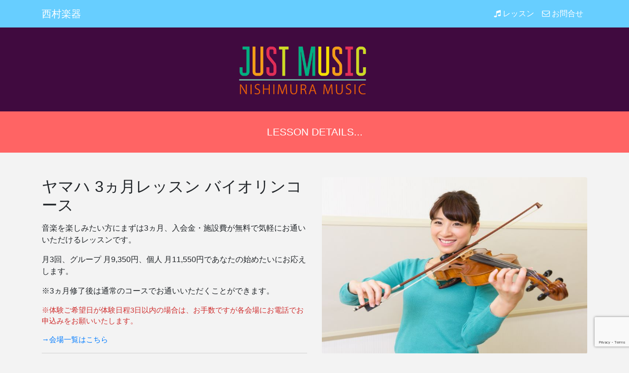

--- FILE ---
content_type: text/html; charset=UTF-8
request_url: https://nishi-mura.co.jp/search/music-lesson/3_yml_violin/
body_size: 11364
content:


<!DOCTYPE html>
<html lang="ja">

<head>

  <meta charset="utf-8">
  <meta name="viewport" content="width=device-width, initial-scale=1, shrink-to-fit=no">
  <meta name="description" content="">
  <meta name="keyword" content="">
  <meta name="author" content="">

  <title>西村楽器体験申込</title>

  <!-- Bootstrap core CSS -->
  <link href="https://nishi-mura.co.jp/search/wp-content/themes/shimazu/vendor/bootstrap/css/bootstrap.min.css" rel="stylesheet">

  <!-- Custom styles for this template -->
  <link href="https://nishi-mura.co.jp/search/wp-content/themes/shimazu/css/modern-business.css" rel="stylesheet">

  <link href="https://nishi-mura.co.jp/search/wp-content/themes/shimazu/css/slick-theme.css" rel="stylesheet">

  <link href="https://nishi-mura.co.jp/search/wp-content/themes/shimazu/css/slick.css" rel="stylesheet">


  <link rel="stylesheet" type="text/css" href="https://nishi-mura.co.jp/search/wp-content/themes/shimazu/css/font-awesome.css">
  <link rel="stylesheet" type="text/css" href="https://nishi-mura.co.jp/search/wp-content/themes/shimazu/style.css">

  <meta name='robots' content='max-image-preview:large' />
<link rel='dns-prefetch' href='//www.googletagmanager.com' />
<link rel="alternate" title="oEmbed (JSON)" type="application/json+oembed" href="https://nishi-mura.co.jp/search/wp-json/oembed/1.0/embed?url=https%3A%2F%2Fnishi-mura.co.jp%2Fsearch%2Fmusic-lesson%2F3_yml_violin%2F" />
<link rel="alternate" title="oEmbed (XML)" type="text/xml+oembed" href="https://nishi-mura.co.jp/search/wp-json/oembed/1.0/embed?url=https%3A%2F%2Fnishi-mura.co.jp%2Fsearch%2Fmusic-lesson%2F3_yml_violin%2F&#038;format=xml" />
<style id='wp-img-auto-sizes-contain-inline-css' type='text/css'>
img:is([sizes=auto i],[sizes^="auto," i]){contain-intrinsic-size:3000px 1500px}
/*# sourceURL=wp-img-auto-sizes-contain-inline-css */
</style>
<style id='wp-emoji-styles-inline-css' type='text/css'>

	img.wp-smiley, img.emoji {
		display: inline !important;
		border: none !important;
		box-shadow: none !important;
		height: 1em !important;
		width: 1em !important;
		margin: 0 0.07em !important;
		vertical-align: -0.1em !important;
		background: none !important;
		padding: 0 !important;
	}
/*# sourceURL=wp-emoji-styles-inline-css */
</style>
<style id='wp-block-library-inline-css' type='text/css'>
:root{--wp-block-synced-color:#7a00df;--wp-block-synced-color--rgb:122,0,223;--wp-bound-block-color:var(--wp-block-synced-color);--wp-editor-canvas-background:#ddd;--wp-admin-theme-color:#007cba;--wp-admin-theme-color--rgb:0,124,186;--wp-admin-theme-color-darker-10:#006ba1;--wp-admin-theme-color-darker-10--rgb:0,107,160.5;--wp-admin-theme-color-darker-20:#005a87;--wp-admin-theme-color-darker-20--rgb:0,90,135;--wp-admin-border-width-focus:2px}@media (min-resolution:192dpi){:root{--wp-admin-border-width-focus:1.5px}}.wp-element-button{cursor:pointer}:root .has-very-light-gray-background-color{background-color:#eee}:root .has-very-dark-gray-background-color{background-color:#313131}:root .has-very-light-gray-color{color:#eee}:root .has-very-dark-gray-color{color:#313131}:root .has-vivid-green-cyan-to-vivid-cyan-blue-gradient-background{background:linear-gradient(135deg,#00d084,#0693e3)}:root .has-purple-crush-gradient-background{background:linear-gradient(135deg,#34e2e4,#4721fb 50%,#ab1dfe)}:root .has-hazy-dawn-gradient-background{background:linear-gradient(135deg,#faaca8,#dad0ec)}:root .has-subdued-olive-gradient-background{background:linear-gradient(135deg,#fafae1,#67a671)}:root .has-atomic-cream-gradient-background{background:linear-gradient(135deg,#fdd79a,#004a59)}:root .has-nightshade-gradient-background{background:linear-gradient(135deg,#330968,#31cdcf)}:root .has-midnight-gradient-background{background:linear-gradient(135deg,#020381,#2874fc)}:root{--wp--preset--font-size--normal:16px;--wp--preset--font-size--huge:42px}.has-regular-font-size{font-size:1em}.has-larger-font-size{font-size:2.625em}.has-normal-font-size{font-size:var(--wp--preset--font-size--normal)}.has-huge-font-size{font-size:var(--wp--preset--font-size--huge)}.has-text-align-center{text-align:center}.has-text-align-left{text-align:left}.has-text-align-right{text-align:right}.has-fit-text{white-space:nowrap!important}#end-resizable-editor-section{display:none}.aligncenter{clear:both}.items-justified-left{justify-content:flex-start}.items-justified-center{justify-content:center}.items-justified-right{justify-content:flex-end}.items-justified-space-between{justify-content:space-between}.screen-reader-text{border:0;clip-path:inset(50%);height:1px;margin:-1px;overflow:hidden;padding:0;position:absolute;width:1px;word-wrap:normal!important}.screen-reader-text:focus{background-color:#ddd;clip-path:none;color:#444;display:block;font-size:1em;height:auto;left:5px;line-height:normal;padding:15px 23px 14px;text-decoration:none;top:5px;width:auto;z-index:100000}html :where(.has-border-color){border-style:solid}html :where([style*=border-top-color]){border-top-style:solid}html :where([style*=border-right-color]){border-right-style:solid}html :where([style*=border-bottom-color]){border-bottom-style:solid}html :where([style*=border-left-color]){border-left-style:solid}html :where([style*=border-width]){border-style:solid}html :where([style*=border-top-width]){border-top-style:solid}html :where([style*=border-right-width]){border-right-style:solid}html :where([style*=border-bottom-width]){border-bottom-style:solid}html :where([style*=border-left-width]){border-left-style:solid}html :where(img[class*=wp-image-]){height:auto;max-width:100%}:where(figure){margin:0 0 1em}html :where(.is-position-sticky){--wp-admin--admin-bar--position-offset:var(--wp-admin--admin-bar--height,0px)}@media screen and (max-width:600px){html :where(.is-position-sticky){--wp-admin--admin-bar--position-offset:0px}}

/*# sourceURL=wp-block-library-inline-css */
</style><style id='global-styles-inline-css' type='text/css'>
:root{--wp--preset--aspect-ratio--square: 1;--wp--preset--aspect-ratio--4-3: 4/3;--wp--preset--aspect-ratio--3-4: 3/4;--wp--preset--aspect-ratio--3-2: 3/2;--wp--preset--aspect-ratio--2-3: 2/3;--wp--preset--aspect-ratio--16-9: 16/9;--wp--preset--aspect-ratio--9-16: 9/16;--wp--preset--color--black: #000000;--wp--preset--color--cyan-bluish-gray: #abb8c3;--wp--preset--color--white: #ffffff;--wp--preset--color--pale-pink: #f78da7;--wp--preset--color--vivid-red: #cf2e2e;--wp--preset--color--luminous-vivid-orange: #ff6900;--wp--preset--color--luminous-vivid-amber: #fcb900;--wp--preset--color--light-green-cyan: #7bdcb5;--wp--preset--color--vivid-green-cyan: #00d084;--wp--preset--color--pale-cyan-blue: #8ed1fc;--wp--preset--color--vivid-cyan-blue: #0693e3;--wp--preset--color--vivid-purple: #9b51e0;--wp--preset--gradient--vivid-cyan-blue-to-vivid-purple: linear-gradient(135deg,rgb(6,147,227) 0%,rgb(155,81,224) 100%);--wp--preset--gradient--light-green-cyan-to-vivid-green-cyan: linear-gradient(135deg,rgb(122,220,180) 0%,rgb(0,208,130) 100%);--wp--preset--gradient--luminous-vivid-amber-to-luminous-vivid-orange: linear-gradient(135deg,rgb(252,185,0) 0%,rgb(255,105,0) 100%);--wp--preset--gradient--luminous-vivid-orange-to-vivid-red: linear-gradient(135deg,rgb(255,105,0) 0%,rgb(207,46,46) 100%);--wp--preset--gradient--very-light-gray-to-cyan-bluish-gray: linear-gradient(135deg,rgb(238,238,238) 0%,rgb(169,184,195) 100%);--wp--preset--gradient--cool-to-warm-spectrum: linear-gradient(135deg,rgb(74,234,220) 0%,rgb(151,120,209) 20%,rgb(207,42,186) 40%,rgb(238,44,130) 60%,rgb(251,105,98) 80%,rgb(254,248,76) 100%);--wp--preset--gradient--blush-light-purple: linear-gradient(135deg,rgb(255,206,236) 0%,rgb(152,150,240) 100%);--wp--preset--gradient--blush-bordeaux: linear-gradient(135deg,rgb(254,205,165) 0%,rgb(254,45,45) 50%,rgb(107,0,62) 100%);--wp--preset--gradient--luminous-dusk: linear-gradient(135deg,rgb(255,203,112) 0%,rgb(199,81,192) 50%,rgb(65,88,208) 100%);--wp--preset--gradient--pale-ocean: linear-gradient(135deg,rgb(255,245,203) 0%,rgb(182,227,212) 50%,rgb(51,167,181) 100%);--wp--preset--gradient--electric-grass: linear-gradient(135deg,rgb(202,248,128) 0%,rgb(113,206,126) 100%);--wp--preset--gradient--midnight: linear-gradient(135deg,rgb(2,3,129) 0%,rgb(40,116,252) 100%);--wp--preset--font-size--small: 13px;--wp--preset--font-size--medium: 20px;--wp--preset--font-size--large: 36px;--wp--preset--font-size--x-large: 42px;--wp--preset--spacing--20: 0.44rem;--wp--preset--spacing--30: 0.67rem;--wp--preset--spacing--40: 1rem;--wp--preset--spacing--50: 1.5rem;--wp--preset--spacing--60: 2.25rem;--wp--preset--spacing--70: 3.38rem;--wp--preset--spacing--80: 5.06rem;--wp--preset--shadow--natural: 6px 6px 9px rgba(0, 0, 0, 0.2);--wp--preset--shadow--deep: 12px 12px 50px rgba(0, 0, 0, 0.4);--wp--preset--shadow--sharp: 6px 6px 0px rgba(0, 0, 0, 0.2);--wp--preset--shadow--outlined: 6px 6px 0px -3px rgb(255, 255, 255), 6px 6px rgb(0, 0, 0);--wp--preset--shadow--crisp: 6px 6px 0px rgb(0, 0, 0);}:where(.is-layout-flex){gap: 0.5em;}:where(.is-layout-grid){gap: 0.5em;}body .is-layout-flex{display: flex;}.is-layout-flex{flex-wrap: wrap;align-items: center;}.is-layout-flex > :is(*, div){margin: 0;}body .is-layout-grid{display: grid;}.is-layout-grid > :is(*, div){margin: 0;}:where(.wp-block-columns.is-layout-flex){gap: 2em;}:where(.wp-block-columns.is-layout-grid){gap: 2em;}:where(.wp-block-post-template.is-layout-flex){gap: 1.25em;}:where(.wp-block-post-template.is-layout-grid){gap: 1.25em;}.has-black-color{color: var(--wp--preset--color--black) !important;}.has-cyan-bluish-gray-color{color: var(--wp--preset--color--cyan-bluish-gray) !important;}.has-white-color{color: var(--wp--preset--color--white) !important;}.has-pale-pink-color{color: var(--wp--preset--color--pale-pink) !important;}.has-vivid-red-color{color: var(--wp--preset--color--vivid-red) !important;}.has-luminous-vivid-orange-color{color: var(--wp--preset--color--luminous-vivid-orange) !important;}.has-luminous-vivid-amber-color{color: var(--wp--preset--color--luminous-vivid-amber) !important;}.has-light-green-cyan-color{color: var(--wp--preset--color--light-green-cyan) !important;}.has-vivid-green-cyan-color{color: var(--wp--preset--color--vivid-green-cyan) !important;}.has-pale-cyan-blue-color{color: var(--wp--preset--color--pale-cyan-blue) !important;}.has-vivid-cyan-blue-color{color: var(--wp--preset--color--vivid-cyan-blue) !important;}.has-vivid-purple-color{color: var(--wp--preset--color--vivid-purple) !important;}.has-black-background-color{background-color: var(--wp--preset--color--black) !important;}.has-cyan-bluish-gray-background-color{background-color: var(--wp--preset--color--cyan-bluish-gray) !important;}.has-white-background-color{background-color: var(--wp--preset--color--white) !important;}.has-pale-pink-background-color{background-color: var(--wp--preset--color--pale-pink) !important;}.has-vivid-red-background-color{background-color: var(--wp--preset--color--vivid-red) !important;}.has-luminous-vivid-orange-background-color{background-color: var(--wp--preset--color--luminous-vivid-orange) !important;}.has-luminous-vivid-amber-background-color{background-color: var(--wp--preset--color--luminous-vivid-amber) !important;}.has-light-green-cyan-background-color{background-color: var(--wp--preset--color--light-green-cyan) !important;}.has-vivid-green-cyan-background-color{background-color: var(--wp--preset--color--vivid-green-cyan) !important;}.has-pale-cyan-blue-background-color{background-color: var(--wp--preset--color--pale-cyan-blue) !important;}.has-vivid-cyan-blue-background-color{background-color: var(--wp--preset--color--vivid-cyan-blue) !important;}.has-vivid-purple-background-color{background-color: var(--wp--preset--color--vivid-purple) !important;}.has-black-border-color{border-color: var(--wp--preset--color--black) !important;}.has-cyan-bluish-gray-border-color{border-color: var(--wp--preset--color--cyan-bluish-gray) !important;}.has-white-border-color{border-color: var(--wp--preset--color--white) !important;}.has-pale-pink-border-color{border-color: var(--wp--preset--color--pale-pink) !important;}.has-vivid-red-border-color{border-color: var(--wp--preset--color--vivid-red) !important;}.has-luminous-vivid-orange-border-color{border-color: var(--wp--preset--color--luminous-vivid-orange) !important;}.has-luminous-vivid-amber-border-color{border-color: var(--wp--preset--color--luminous-vivid-amber) !important;}.has-light-green-cyan-border-color{border-color: var(--wp--preset--color--light-green-cyan) !important;}.has-vivid-green-cyan-border-color{border-color: var(--wp--preset--color--vivid-green-cyan) !important;}.has-pale-cyan-blue-border-color{border-color: var(--wp--preset--color--pale-cyan-blue) !important;}.has-vivid-cyan-blue-border-color{border-color: var(--wp--preset--color--vivid-cyan-blue) !important;}.has-vivid-purple-border-color{border-color: var(--wp--preset--color--vivid-purple) !important;}.has-vivid-cyan-blue-to-vivid-purple-gradient-background{background: var(--wp--preset--gradient--vivid-cyan-blue-to-vivid-purple) !important;}.has-light-green-cyan-to-vivid-green-cyan-gradient-background{background: var(--wp--preset--gradient--light-green-cyan-to-vivid-green-cyan) !important;}.has-luminous-vivid-amber-to-luminous-vivid-orange-gradient-background{background: var(--wp--preset--gradient--luminous-vivid-amber-to-luminous-vivid-orange) !important;}.has-luminous-vivid-orange-to-vivid-red-gradient-background{background: var(--wp--preset--gradient--luminous-vivid-orange-to-vivid-red) !important;}.has-very-light-gray-to-cyan-bluish-gray-gradient-background{background: var(--wp--preset--gradient--very-light-gray-to-cyan-bluish-gray) !important;}.has-cool-to-warm-spectrum-gradient-background{background: var(--wp--preset--gradient--cool-to-warm-spectrum) !important;}.has-blush-light-purple-gradient-background{background: var(--wp--preset--gradient--blush-light-purple) !important;}.has-blush-bordeaux-gradient-background{background: var(--wp--preset--gradient--blush-bordeaux) !important;}.has-luminous-dusk-gradient-background{background: var(--wp--preset--gradient--luminous-dusk) !important;}.has-pale-ocean-gradient-background{background: var(--wp--preset--gradient--pale-ocean) !important;}.has-electric-grass-gradient-background{background: var(--wp--preset--gradient--electric-grass) !important;}.has-midnight-gradient-background{background: var(--wp--preset--gradient--midnight) !important;}.has-small-font-size{font-size: var(--wp--preset--font-size--small) !important;}.has-medium-font-size{font-size: var(--wp--preset--font-size--medium) !important;}.has-large-font-size{font-size: var(--wp--preset--font-size--large) !important;}.has-x-large-font-size{font-size: var(--wp--preset--font-size--x-large) !important;}
/*# sourceURL=global-styles-inline-css */
</style>

<style id='classic-theme-styles-inline-css' type='text/css'>
/*! This file is auto-generated */
.wp-block-button__link{color:#fff;background-color:#32373c;border-radius:9999px;box-shadow:none;text-decoration:none;padding:calc(.667em + 2px) calc(1.333em + 2px);font-size:1.125em}.wp-block-file__button{background:#32373c;color:#fff;text-decoration:none}
/*# sourceURL=/wp-includes/css/classic-themes.min.css */
</style>
<link rel='stylesheet' id='contact-form-7-css' href='https://nishi-mura.co.jp/search/wp-content/plugins/contact-form-7/includes/css/styles.css?ver=6.1.4' type='text/css' media='all' />
<script type="text/javascript" src="https://nishi-mura.co.jp/search/wp-includes/js/jquery/jquery.min.js?ver=3.7.1" id="jquery-core-js"></script>
<script type="text/javascript" src="https://nishi-mura.co.jp/search/wp-includes/js/jquery/jquery-migrate.min.js?ver=3.4.1" id="jquery-migrate-js"></script>
<link rel="https://api.w.org/" href="https://nishi-mura.co.jp/search/wp-json/" /><link rel="alternate" title="JSON" type="application/json" href="https://nishi-mura.co.jp/search/wp-json/wp/v2/music-lesson/1029" /><link rel="EditURI" type="application/rsd+xml" title="RSD" href="https://nishi-mura.co.jp/search/xmlrpc.php?rsd" />
<meta name="generator" content="WordPress 6.9" />
<link rel="canonical" href="https://nishi-mura.co.jp/search/music-lesson/3_yml_violin/" />
<link rel='shortlink' href='https://nishi-mura.co.jp/search/?p=1029' />
<meta name="generator" content="Site Kit by Google 1.156.0" /><meta name="google-site-verification" content="QoA92H3JzktCPBevR16jHTzHd1ZDcQAx1Gw5_Q5Vfuo"><!-- Facebook Pixel Code -->
<script>
!function(f,b,e,v,n,t,s)
{if(f.fbq)return;n=f.fbq=function(){n.callMethod?
n.callMethod.apply(n,arguments):n.queue.push(arguments)};
if(!f._fbq)f._fbq=n;n.push=n;n.loaded=!0;n.version='2.0';
n.queue=[];t=b.createElement(e);t.async=!0;
t.src=v;s=b.getElementsByTagName(e)[0];
s.parentNode.insertBefore(t,s)}(window, document,'script',
'https://connect.facebook.net/en_US/fbevents.js');
fbq('init', '945022236226178');
fbq('track', 'PageView');
</script>
<noscript><img height="1" width="1" style="display:none"
src="https://www.facebook.com/tr?id=945022236226178&ev=PageView&noscript=1"
/></noscript>
<!-- End Facebook Pixel Code -->
<meta name="facebook-domain-verification" content="u0pp8cypei6fn72ae95enxegmhgqtn" /><link rel="icon" href="https://nishi-mura.co.jp/search/wp-content/uploads/2021/04/cropped-site_icon-32x32.png" sizes="32x32" />
<link rel="icon" href="https://nishi-mura.co.jp/search/wp-content/uploads/2021/04/cropped-site_icon-192x192.png" sizes="192x192" />
<link rel="apple-touch-icon" href="https://nishi-mura.co.jp/search/wp-content/uploads/2021/04/cropped-site_icon-180x180.png" />
<meta name="msapplication-TileImage" content="https://nishi-mura.co.jp/search/wp-content/uploads/2021/04/cropped-site_icon-270x270.png" />

</head>

<body>

<div class="all_wrap"><!-- all_wrap -->
   <!-- Navigation -->
  <nav class="navbar fixed-top navbar-expand-lg fixed-top">
    <div class="container">
      <a class="navbar-brand" href="https://www.nishi-mura.co.jp/">西村楽器</a>
      <button class="navbar-toggler navbar-toggler-right" type="button" data-toggle="collapse" data-target="#navbarResponsive" aria-controls="navbarResponsive" aria-expanded="false" aria-label="Toggle navigation">
        <div class="toggle_menu">MENU <i class="fa fa-bars" aria-hidden="true"></i></div>
      </button>
      <div class="collapse navbar-collapse" id="navbarResponsive">
        <ul class="navbar-nav ml-auto">
          <li class="nav-item">
            <a class="nav-link" href="https://nishi-mura.co.jp/search/"><i class="fa fa-music" aria-hidden="true"></i>&nbsp;レッスン</a>
          </li>
          <li class="nav-item">
            <a class="nav-link" href="https://nishi-mura.co.jp/search/contact"><i class="fa fa-envelope-o" aria-hidden="true"></i>&nbsp;お問合せ</a>
          </li>
        </ul>
      </div>
    </div>
  </nav><div class="other_page_topimg"><img src="https://nishi-mura.co.jp/search/wp-content/themes/shimazu/img/nishimuramusic.png"></div>
<h1 class="topconcepth1">LESSON DETAILS...</h1>
<!-- Page Content -->
  <div class="container other_page_content">
    <!-- Features Section -->
    <div class="row">
      <div class="col-lg-6">
        <h2 class="single_h2">ヤマハ 3ヵ月レッスン バイオリンコース</h2>
        <p><!-- wp:paragraph -->
<p></p>
<!-- /wp:paragraph -->

<!-- wp:paragraph -->
<p>音楽を楽しみたい方にまずは3ヵ月、入会金・施設費が無料で気軽にお通いいただけるレッスンです。</p>
<!-- /wp:paragraph -->

<!-- wp:paragraph -->
<p>月3回、グループ 月9,350円、個人 月11,550円であなたの始めたいにお応えします。</p>
<!-- /wp:paragraph -->

<!-- wp:paragraph -->
<p>※3ヵ月修了後は通常のコースでお通いいただくことができます。</p>
<!-- /wp:paragraph -->

<!-- wp:paragraph {"style":{"typography":{"fontSize":"15px"}},"textColor":"vivid-red"} -->
<p class="has-vivid-red-color has-text-color" style="font-size:15px">※体験ご希望日が体験日程3日以内の場合は、お手数ですが各会場にお電話でお申込みをお願いいたします。</p>
<!-- /wp:paragraph -->

<!-- wp:paragraph {"style":{"typography":{"fontSize":"15px"}},"textColor":"vivid-cyan-blue"} -->
<p class="has-vivid-cyan-blue-color has-text-color" style="font-size:15px"><a href="https://nishi-mura.co.jp/tenpokyousitu/">→会場一覧はこちら</a></p>
<!-- /wp:paragraph --></p>
        <p class="result_detail_title">体験日 日程</p>
        <ul class="result_detail">
			        			        			        			        			        			        </ul>
    	<p class="result_detail_title">時間（レッスン形態）</p>
        <p class="result_detail">1回30分（個人）</p>
        <p class="result_detail_title">レッスン回数</p>
        <p class="result_detail">月3回</p>
        <p class="result_detail_title">レッスン料（税込）</p>
        <p class="result_detail">11,550円／月〜</p>
        <p class="result_detail_title">実施地域・会場</p>
        <p class="result_detail">
        				        </p>
      </div>
      <div class="col-lg-6">
        <img class="img-fluid rounded" src="https://nishi-mura.co.jp/search/wp-content/uploads/2021/10/Vn.jpg" alt="">
        <p class="result_detail_title">事業所</p>
        <p class="result_detail">西村楽器</p>
      </div>
    </div>
    <!-- /.row -->

    <hr  id="_taikenform">

    <!-- Call to Action Section -->
    <div class="row form_wrap_taiken">
      <div class="col-md-12">
      <h2 class="single_h2 taikenformh2">体験お申込フォーム</h2>
        
<div class="wpcf7 no-js" id="wpcf7-f1068-o1" lang="ja" dir="ltr" data-wpcf7-id="1068">
<div class="screen-reader-response"><p role="status" aria-live="polite" aria-atomic="true"></p> <ul></ul></div>
<form action="/search/music-lesson/3_yml_violin/#wpcf7-f1068-o1" method="post" class="wpcf7-form init" aria-label="コンタクトフォーム" novalidate="novalidate" data-status="init">
<fieldset class="hidden-fields-container"><input type="hidden" name="_wpcf7" value="1068" /><input type="hidden" name="_wpcf7_version" value="6.1.4" /><input type="hidden" name="_wpcf7_locale" value="ja" /><input type="hidden" name="_wpcf7_unit_tag" value="wpcf7-f1068-o1" /><input type="hidden" name="_wpcf7_container_post" value="0" /><input type="hidden" name="_wpcf7_posted_data_hash" value="" /><input type="hidden" name="_wpcf7_recaptcha_response" value="" />
</fieldset>
<div class="form__wrap template04">
	<div class="form__row row-select">
		<p class="form__label is-required"><label for="select">会場を選んで下さい</label>
		</p>
		<p class="form__body"><span class="select-wrap"><span class="wpcf7-form-control-wrap" data-name="taikenarea"><select class="wpcf7-form-control wpcf7-select wpcf7-validates-as-required taikenarea" aria-required="true" aria-invalid="false" name="taikenarea"><option value="">&#8212;以下から選択してください&#8212;</option></select></span></span>
		</p>
	</div>
	<div class="form__row row-select">
		<p class="form__label is-required"><label for="select">体験希望日を選んで下さい</label>
		</p>
		<p class="form__body"><span class="select-wrap"><span class="wpcf7-form-control-wrap" data-name="taikendate"><select class="wpcf7-form-control wpcf7-select wpcf7-validates-as-required taikendate" aria-required="true" aria-invalid="false" name="taikendate"><option value="">&#8212;以下から選択してください&#8212;</option></select></span></span>
		</p>
	</div>
	<div class="form__row row-select" id="sonotakiboubi">
		<p class="form__label"><label for="select">その他の希望日を入力</label>
		</p>
		<p class="form__body"><span class="wpcf7-form-control-wrap" data-name="date-510"><input class="wpcf7-form-control wpcf7-date wpcf7-validates-as-date" aria-invalid="false" value="" type="date" name="date-510" /></span>
		</p>
	</div>
	<div class="form__row row-name">
		<p class="form__label is-required"><label for="your-kids-name">レッスンを受けられる方のお名前</label>
		</p>
		<p class="form__body"><span class="wpcf7-form-control-wrap" data-name="your-kids-name"><input size="40" maxlength="400" class="wpcf7-form-control wpcf7-text wpcf7-validates-as-required" id="your-kids-name" aria-required="true" aria-invalid="false" placeholder="レッスンを受けられる方のお名前" value="" type="text" name="your-kids-name" /></span>
		</p>
	</div>
	<div class="form__row row-name">
		<p class="form__label"><label for="your-name">お申込者のお名前</label>
		</p>
		<p class="form__body"><span class="wpcf7-form-control-wrap" data-name="your-name"><input size="40" maxlength="400" class="wpcf7-form-control wpcf7-text" id="your-name" aria-invalid="false" placeholder="お申込者のお名前" value="" type="text" name="your-name" /></span>
		</p>
	</div>
	<div class="form__row row-name">
		<p class="form__label"><label for="your-kids-name-kana">レッスンを受けられる方のお名前のふりがな</label>
		</p>
		<p class="form__body"><span class="wpcf7-form-control-wrap" data-name="your-kids-name-kana"><input size="40" maxlength="400" class="wpcf7-form-control wpcf7-text" id="your-kids-name-kana" aria-invalid="false" placeholder="レッスンを受けられる方のお名前のふりがな" value="" type="text" name="your-kids-name-kana" /></span>
		</p>
	</div>
	<div class="form__row row-select">
		<p class="form__label"><label for="select">レッスンを受けられる方の生年月日</label>
		</p>
		<p class="form__body"><span class="wpcf7-form-control-wrap" data-name="date-139"><input class="wpcf7-form-control wpcf7-date wpcf7-validates-as-required wpcf7-validates-as-date" id="birthday" aria-required="true" aria-invalid="false" value="2017-01-01" type="date" name="date-139" /></span>
		</p>
	</div>
	<div class="form__row row-radio">
		<p class="form__label"><label>レッスンを受けられる方の性別</label>
		</p>
		<p class="form__body"><span class="wpcf7-form-control-wrap" data-name="sex"><span class="wpcf7-form-control wpcf7-radio" id="radio"><span class="wpcf7-list-item first"><label><input type="radio" name="sex" value="男" checked="checked" /><span class="wpcf7-list-item-label">男</span></label></span><span class="wpcf7-list-item last"><label><input type="radio" name="sex" value="女" /><span class="wpcf7-list-item-label">女</span></label></span></span></span>
		</p>
	</div>
	<div class="form__row row-tel">
		<p class="form__label is-required"><label for="tel">電話番号</label>
		</p>
		<p class="form__body"><span class="wpcf7-form-control-wrap" data-name="tel"><input size="40" maxlength="400" class="wpcf7-form-control wpcf7-tel wpcf7-validates-as-required wpcf7-text wpcf7-validates-as-tel" id="tel" aria-required="true" aria-invalid="false" placeholder="03-1234-1234" value="" type="tel" name="tel" /></span>
		</p>
	</div>
	<div class="form__row row-email">
		<p class="form__label is-required"><label for="email">メールアドレス</label>
		</p>
		<p class="form__body"><span class="wpcf7-form-control-wrap" data-name="email"><input size="40" maxlength="400" class="wpcf7-form-control wpcf7-email wpcf7-validates-as-required wpcf7-text wpcf7-validates-as-email" id="email" aria-required="true" aria-invalid="false" placeholder="sample@sample.com" value="" type="email" name="email" /></span>
		</p>
	</div>
	<div class="form__row row-message">
		<p class="form__label"><label for="message">ご検討のきっかけはなんですか？</label>
		</p>
		<p class="form__body"><span class="wpcf7-form-control-wrap" data-name="message"><textarea cols="40" rows="10" maxlength="2000" class="wpcf7-form-control wpcf7-textarea" id="message" aria-invalid="false" placeholder="お問い合わせ内容" name="message"></textarea></span>
		</p>
	</div>
	<div class="form__row row-message">
		<p class="form__label"><label for="message2">ご質問ご連絡事項などございましたらこちらにご入力下さい。</label>
		</p>
		<p class="form__body"><span class="wpcf7-form-control-wrap" data-name="message2"><textarea cols="40" rows="10" maxlength="2000" class="wpcf7-form-control wpcf7-textarea" id="message2" aria-invalid="false" placeholder="お問い合わせ内容" name="message2"></textarea></span>
		</p>
	</div>
<input class="wpcf7-form-control wpcf7-hidden hide-text-area" value="" type="hidden" name="hide-text-area" />
	<div class="form__row row-privacy">
		<p class="form__body"><span class="wpcf7-form-control-wrap" data-name="acceptance"><span class="wpcf7-form-control wpcf7-acceptance"><span class="wpcf7-list-item"><label><input type="checkbox" name="acceptance" value="1" aria-invalid="false" /><span class="wpcf7-list-item-label">プライバシーポリシーに同意する</span></label></span></span></span>
		</p>
	</div>
	<div class="form__row row-submit">
		<div class="submit-btn">
			<p><input class="wpcf7-form-control wpcf7-submit has-spinner" id="submit" type="submit" value="体験お申込" />
			</p>
			<div class="submit-bg">
			</div>
		</div>
	</div>
</div><div class="wpcf7-response-output" aria-hidden="true"></div>
</form>
</div>

      <br><br>
	  <div class="kozinhogo_wrap" id="kozinhogo">
	    <h3>プライバシーポリシー</h3>
	  <p>
	  株式会社 西村楽器（以下当社）では、お客様からご提供頂いた個人情報（お名前、住所、電話番号、メールアドレスなど）を厳しい管理基準のもと保管しております。 また当社の事業目的を達する範囲内でのみ個人情報の収集・利用を行ないます。収集した個人情報はご本人の同意なく、第三者に売却、共有、貸与することは絶対にありません。 当サイトのご利用は、お客様の責任において行なわれます。当サイトおよび当サイトにリンクが設定されている他のサイトから取得された情報のご利用によって生じたあらゆる損害について、当社は一切の責任を負いません。</p>
	  </div>
	  </div>
    </div>
  </div><!-- container -->

  <!-- Footer -->
  <footer class="py-5">
    <div class="container">
      <div class="footer_logo"><img src=""></div>

        <ul class="d-flex justify-content-around footer_nav pc_parts">
          <!-- <li class="nav-item">
            <a class="nav-link" href="https://nishi-mura.co.jp/search/infomation">お知らせ一覧</a>
          </li>
          <li class="nav-item">
            <a class="nav-link" href="https://nishi-mura.co.jp/search/contact">お問合せ</a>
          </li> -->
        </ul>

      <p class="m-0 text-center">Copyright &copy; 2021 nishimura music</p>
    </div>
    <!-- /.container -->
  </footer>

  <!-- Bootstrap core JavaScript -->
  <script src="https://nishi-mura.co.jp/search/wp-content/themes/shimazu/vendor/bootstrap/js/bootstrap.bundle.min.js"></script>

  <script type="text/javascript" src="https://nishi-mura.co.jp/search/wp-content/themes/shimazu/js/slick.min.js"></script>
  <script type="text/javascript" src="https://nishi-mura.co.jp/search/wp-content/themes/shimazu/js/jquery.validate.min.js"></script>
  <script src="https://cdnjs.cloudflare.com/ajax/libs/jquery-cookie/1.4.1/jquery.cookie.min.js"></script>
  <!-- <script src="https://nishi-mura.co.jp/search/wp-content/themes/shimazu/js/lazy-line-painter-1.9.6.min.js"></script> -->
  <script type="text/javascript" src="https://nishi-mura.co.jp/search/wp-content/themes/shimazu/js/base.js"></script>

  
		<script>
			var ajaxurl = "https://nishi-mura.co.jp/search/wp-admin/admin-ajax.php";
		</script>
	<script type="speculationrules">
{"prefetch":[{"source":"document","where":{"and":[{"href_matches":"/search/*"},{"not":{"href_matches":["/search/wp-*.php","/search/wp-admin/*","/search/wp-content/uploads/*","/search/wp-content/*","/search/wp-content/plugins/*","/search/wp-content/themes/shimazu/*","/search/*\\?(.+)"]}},{"not":{"selector_matches":"a[rel~=\"nofollow\"]"}},{"not":{"selector_matches":".no-prefetch, .no-prefetch a"}}]},"eagerness":"conservative"}]}
</script>
<script type="text/javascript" src="https://nishi-mura.co.jp/search/wp-includes/js/dist/hooks.min.js?ver=dd5603f07f9220ed27f1" id="wp-hooks-js"></script>
<script type="text/javascript" src="https://nishi-mura.co.jp/search/wp-includes/js/dist/i18n.min.js?ver=c26c3dc7bed366793375" id="wp-i18n-js"></script>
<script type="text/javascript" id="wp-i18n-js-after">
/* <![CDATA[ */
wp.i18n.setLocaleData( { 'text direction\u0004ltr': [ 'ltr' ] } );
//# sourceURL=wp-i18n-js-after
/* ]]> */
</script>
<script type="text/javascript" src="https://nishi-mura.co.jp/search/wp-content/plugins/contact-form-7/includes/swv/js/index.js?ver=6.1.4" id="swv-js"></script>
<script type="text/javascript" id="contact-form-7-js-translations">
/* <![CDATA[ */
( function( domain, translations ) {
	var localeData = translations.locale_data[ domain ] || translations.locale_data.messages;
	localeData[""].domain = domain;
	wp.i18n.setLocaleData( localeData, domain );
} )( "contact-form-7", {"translation-revision-date":"2025-11-30 08:12:23+0000","generator":"GlotPress\/4.0.3","domain":"messages","locale_data":{"messages":{"":{"domain":"messages","plural-forms":"nplurals=1; plural=0;","lang":"ja_JP"},"This contact form is placed in the wrong place.":["\u3053\u306e\u30b3\u30f3\u30bf\u30af\u30c8\u30d5\u30a9\u30fc\u30e0\u306f\u9593\u9055\u3063\u305f\u4f4d\u7f6e\u306b\u7f6e\u304b\u308c\u3066\u3044\u307e\u3059\u3002"],"Error:":["\u30a8\u30e9\u30fc:"]}},"comment":{"reference":"includes\/js\/index.js"}} );
//# sourceURL=contact-form-7-js-translations
/* ]]> */
</script>
<script type="text/javascript" id="contact-form-7-js-before">
/* <![CDATA[ */
var wpcf7 = {
    "api": {
        "root": "https:\/\/nishi-mura.co.jp\/search\/wp-json\/",
        "namespace": "contact-form-7\/v1"
    }
};
//# sourceURL=contact-form-7-js-before
/* ]]> */
</script>
<script type="text/javascript" src="https://nishi-mura.co.jp/search/wp-content/plugins/contact-form-7/includes/js/index.js?ver=6.1.4" id="contact-form-7-js"></script>
<script type="text/javascript" src="https://www.google.com/recaptcha/api.js?render=6Lf373kbAAAAAIKN4WU4WBs-OABMpes2KZY9XKWQ&amp;ver=3.0" id="google-recaptcha-js"></script>
<script type="text/javascript" src="https://nishi-mura.co.jp/search/wp-includes/js/dist/vendor/wp-polyfill.min.js?ver=3.15.0" id="wp-polyfill-js"></script>
<script type="text/javascript" id="wpcf7-recaptcha-js-before">
/* <![CDATA[ */
var wpcf7_recaptcha = {
    "sitekey": "6Lf373kbAAAAAIKN4WU4WBs-OABMpes2KZY9XKWQ",
    "actions": {
        "homepage": "homepage",
        "contactform": "contactform"
    }
};
//# sourceURL=wpcf7-recaptcha-js-before
/* ]]> */
</script>
<script type="text/javascript" src="https://nishi-mura.co.jp/search/wp-content/plugins/contact-form-7/modules/recaptcha/index.js?ver=6.1.4" id="wpcf7-recaptcha-js"></script>
<script id="wp-emoji-settings" type="application/json">
{"baseUrl":"https://s.w.org/images/core/emoji/17.0.2/72x72/","ext":".png","svgUrl":"https://s.w.org/images/core/emoji/17.0.2/svg/","svgExt":".svg","source":{"concatemoji":"https://nishi-mura.co.jp/search/wp-includes/js/wp-emoji-release.min.js?ver=6.9"}}
</script>
<script type="module">
/* <![CDATA[ */
/*! This file is auto-generated */
const a=JSON.parse(document.getElementById("wp-emoji-settings").textContent),o=(window._wpemojiSettings=a,"wpEmojiSettingsSupports"),s=["flag","emoji"];function i(e){try{var t={supportTests:e,timestamp:(new Date).valueOf()};sessionStorage.setItem(o,JSON.stringify(t))}catch(e){}}function c(e,t,n){e.clearRect(0,0,e.canvas.width,e.canvas.height),e.fillText(t,0,0);t=new Uint32Array(e.getImageData(0,0,e.canvas.width,e.canvas.height).data);e.clearRect(0,0,e.canvas.width,e.canvas.height),e.fillText(n,0,0);const a=new Uint32Array(e.getImageData(0,0,e.canvas.width,e.canvas.height).data);return t.every((e,t)=>e===a[t])}function p(e,t){e.clearRect(0,0,e.canvas.width,e.canvas.height),e.fillText(t,0,0);var n=e.getImageData(16,16,1,1);for(let e=0;e<n.data.length;e++)if(0!==n.data[e])return!1;return!0}function u(e,t,n,a){switch(t){case"flag":return n(e,"\ud83c\udff3\ufe0f\u200d\u26a7\ufe0f","\ud83c\udff3\ufe0f\u200b\u26a7\ufe0f")?!1:!n(e,"\ud83c\udde8\ud83c\uddf6","\ud83c\udde8\u200b\ud83c\uddf6")&&!n(e,"\ud83c\udff4\udb40\udc67\udb40\udc62\udb40\udc65\udb40\udc6e\udb40\udc67\udb40\udc7f","\ud83c\udff4\u200b\udb40\udc67\u200b\udb40\udc62\u200b\udb40\udc65\u200b\udb40\udc6e\u200b\udb40\udc67\u200b\udb40\udc7f");case"emoji":return!a(e,"\ud83e\u1fac8")}return!1}function f(e,t,n,a){let r;const o=(r="undefined"!=typeof WorkerGlobalScope&&self instanceof WorkerGlobalScope?new OffscreenCanvas(300,150):document.createElement("canvas")).getContext("2d",{willReadFrequently:!0}),s=(o.textBaseline="top",o.font="600 32px Arial",{});return e.forEach(e=>{s[e]=t(o,e,n,a)}),s}function r(e){var t=document.createElement("script");t.src=e,t.defer=!0,document.head.appendChild(t)}a.supports={everything:!0,everythingExceptFlag:!0},new Promise(t=>{let n=function(){try{var e=JSON.parse(sessionStorage.getItem(o));if("object"==typeof e&&"number"==typeof e.timestamp&&(new Date).valueOf()<e.timestamp+604800&&"object"==typeof e.supportTests)return e.supportTests}catch(e){}return null}();if(!n){if("undefined"!=typeof Worker&&"undefined"!=typeof OffscreenCanvas&&"undefined"!=typeof URL&&URL.createObjectURL&&"undefined"!=typeof Blob)try{var e="postMessage("+f.toString()+"("+[JSON.stringify(s),u.toString(),c.toString(),p.toString()].join(",")+"));",a=new Blob([e],{type:"text/javascript"});const r=new Worker(URL.createObjectURL(a),{name:"wpTestEmojiSupports"});return void(r.onmessage=e=>{i(n=e.data),r.terminate(),t(n)})}catch(e){}i(n=f(s,u,c,p))}t(n)}).then(e=>{for(const n in e)a.supports[n]=e[n],a.supports.everything=a.supports.everything&&a.supports[n],"flag"!==n&&(a.supports.everythingExceptFlag=a.supports.everythingExceptFlag&&a.supports[n]);var t;a.supports.everythingExceptFlag=a.supports.everythingExceptFlag&&!a.supports.flag,a.supports.everything||((t=a.source||{}).concatemoji?r(t.concatemoji):t.wpemoji&&t.twemoji&&(r(t.twemoji),r(t.wpemoji)))});
//# sourceURL=https://nishi-mura.co.jp/search/wp-includes/js/wp-emoji-loader.min.js
/* ]]> */
</script>
</div><!-- all_wrap -->
</body>

</html>
<script type="text/javascript">
jQuery( function($) {
	$(".taikendate").empty();
	$(".taikendate").prepend("<option value=0></option><option value='その他'>その他の日程を希望</option>");

	$(".taikenarea").empty();
	$(".taikenarea").prepend("<option value=0></option>");

	$(".hide-text-area").val("【レッスン名】 ヤマハ 3ヵ月レッスン バイオリンコース\n【コースコード】 \n【時間（レッスン形態）】 1回30分（個人）\n【レッスン回数】 月3回\n【レッスン料（税込）】 11,550円／月〜");

  $(".taikenarea select").change(function() {
    $(".taikendate select").val(0);
    var kibouarea = $(this).val();
        $('.taikendate option').each(function(key, value){
          var tekisuto = $(value).val();
          if(tekisuto.indexOf("その他") == -1){
            if( tekisuto.indexOf(kibouarea) == -1){
              $(value).attr('disabled', 'disabled');
            }else{
              $(value).removeAttr('disabled');
            }
          }
          //console.log(value);
        });
  });

  $(".taikendate").change(function() {
    var sonotakiboubi = $(this).val();
    if(sonotakiboubi == "その他"){
      $("#sonotakiboubi").css('display', 'flex');
    }else{
      $("#sonotakiboubi").css('display', 'none');
    }
  });

});
</script>

--- FILE ---
content_type: text/html; charset=utf-8
request_url: https://www.google.com/recaptcha/api2/anchor?ar=1&k=6Lf373kbAAAAAIKN4WU4WBs-OABMpes2KZY9XKWQ&co=aHR0cHM6Ly9uaXNoaS1tdXJhLmNvLmpwOjQ0Mw..&hl=en&v=N67nZn4AqZkNcbeMu4prBgzg&size=invisible&anchor-ms=20000&execute-ms=30000&cb=t689sfuc027n
body_size: 48517
content:
<!DOCTYPE HTML><html dir="ltr" lang="en"><head><meta http-equiv="Content-Type" content="text/html; charset=UTF-8">
<meta http-equiv="X-UA-Compatible" content="IE=edge">
<title>reCAPTCHA</title>
<style type="text/css">
/* cyrillic-ext */
@font-face {
  font-family: 'Roboto';
  font-style: normal;
  font-weight: 400;
  font-stretch: 100%;
  src: url(//fonts.gstatic.com/s/roboto/v48/KFO7CnqEu92Fr1ME7kSn66aGLdTylUAMa3GUBHMdazTgWw.woff2) format('woff2');
  unicode-range: U+0460-052F, U+1C80-1C8A, U+20B4, U+2DE0-2DFF, U+A640-A69F, U+FE2E-FE2F;
}
/* cyrillic */
@font-face {
  font-family: 'Roboto';
  font-style: normal;
  font-weight: 400;
  font-stretch: 100%;
  src: url(//fonts.gstatic.com/s/roboto/v48/KFO7CnqEu92Fr1ME7kSn66aGLdTylUAMa3iUBHMdazTgWw.woff2) format('woff2');
  unicode-range: U+0301, U+0400-045F, U+0490-0491, U+04B0-04B1, U+2116;
}
/* greek-ext */
@font-face {
  font-family: 'Roboto';
  font-style: normal;
  font-weight: 400;
  font-stretch: 100%;
  src: url(//fonts.gstatic.com/s/roboto/v48/KFO7CnqEu92Fr1ME7kSn66aGLdTylUAMa3CUBHMdazTgWw.woff2) format('woff2');
  unicode-range: U+1F00-1FFF;
}
/* greek */
@font-face {
  font-family: 'Roboto';
  font-style: normal;
  font-weight: 400;
  font-stretch: 100%;
  src: url(//fonts.gstatic.com/s/roboto/v48/KFO7CnqEu92Fr1ME7kSn66aGLdTylUAMa3-UBHMdazTgWw.woff2) format('woff2');
  unicode-range: U+0370-0377, U+037A-037F, U+0384-038A, U+038C, U+038E-03A1, U+03A3-03FF;
}
/* math */
@font-face {
  font-family: 'Roboto';
  font-style: normal;
  font-weight: 400;
  font-stretch: 100%;
  src: url(//fonts.gstatic.com/s/roboto/v48/KFO7CnqEu92Fr1ME7kSn66aGLdTylUAMawCUBHMdazTgWw.woff2) format('woff2');
  unicode-range: U+0302-0303, U+0305, U+0307-0308, U+0310, U+0312, U+0315, U+031A, U+0326-0327, U+032C, U+032F-0330, U+0332-0333, U+0338, U+033A, U+0346, U+034D, U+0391-03A1, U+03A3-03A9, U+03B1-03C9, U+03D1, U+03D5-03D6, U+03F0-03F1, U+03F4-03F5, U+2016-2017, U+2034-2038, U+203C, U+2040, U+2043, U+2047, U+2050, U+2057, U+205F, U+2070-2071, U+2074-208E, U+2090-209C, U+20D0-20DC, U+20E1, U+20E5-20EF, U+2100-2112, U+2114-2115, U+2117-2121, U+2123-214F, U+2190, U+2192, U+2194-21AE, U+21B0-21E5, U+21F1-21F2, U+21F4-2211, U+2213-2214, U+2216-22FF, U+2308-230B, U+2310, U+2319, U+231C-2321, U+2336-237A, U+237C, U+2395, U+239B-23B7, U+23D0, U+23DC-23E1, U+2474-2475, U+25AF, U+25B3, U+25B7, U+25BD, U+25C1, U+25CA, U+25CC, U+25FB, U+266D-266F, U+27C0-27FF, U+2900-2AFF, U+2B0E-2B11, U+2B30-2B4C, U+2BFE, U+3030, U+FF5B, U+FF5D, U+1D400-1D7FF, U+1EE00-1EEFF;
}
/* symbols */
@font-face {
  font-family: 'Roboto';
  font-style: normal;
  font-weight: 400;
  font-stretch: 100%;
  src: url(//fonts.gstatic.com/s/roboto/v48/KFO7CnqEu92Fr1ME7kSn66aGLdTylUAMaxKUBHMdazTgWw.woff2) format('woff2');
  unicode-range: U+0001-000C, U+000E-001F, U+007F-009F, U+20DD-20E0, U+20E2-20E4, U+2150-218F, U+2190, U+2192, U+2194-2199, U+21AF, U+21E6-21F0, U+21F3, U+2218-2219, U+2299, U+22C4-22C6, U+2300-243F, U+2440-244A, U+2460-24FF, U+25A0-27BF, U+2800-28FF, U+2921-2922, U+2981, U+29BF, U+29EB, U+2B00-2BFF, U+4DC0-4DFF, U+FFF9-FFFB, U+10140-1018E, U+10190-1019C, U+101A0, U+101D0-101FD, U+102E0-102FB, U+10E60-10E7E, U+1D2C0-1D2D3, U+1D2E0-1D37F, U+1F000-1F0FF, U+1F100-1F1AD, U+1F1E6-1F1FF, U+1F30D-1F30F, U+1F315, U+1F31C, U+1F31E, U+1F320-1F32C, U+1F336, U+1F378, U+1F37D, U+1F382, U+1F393-1F39F, U+1F3A7-1F3A8, U+1F3AC-1F3AF, U+1F3C2, U+1F3C4-1F3C6, U+1F3CA-1F3CE, U+1F3D4-1F3E0, U+1F3ED, U+1F3F1-1F3F3, U+1F3F5-1F3F7, U+1F408, U+1F415, U+1F41F, U+1F426, U+1F43F, U+1F441-1F442, U+1F444, U+1F446-1F449, U+1F44C-1F44E, U+1F453, U+1F46A, U+1F47D, U+1F4A3, U+1F4B0, U+1F4B3, U+1F4B9, U+1F4BB, U+1F4BF, U+1F4C8-1F4CB, U+1F4D6, U+1F4DA, U+1F4DF, U+1F4E3-1F4E6, U+1F4EA-1F4ED, U+1F4F7, U+1F4F9-1F4FB, U+1F4FD-1F4FE, U+1F503, U+1F507-1F50B, U+1F50D, U+1F512-1F513, U+1F53E-1F54A, U+1F54F-1F5FA, U+1F610, U+1F650-1F67F, U+1F687, U+1F68D, U+1F691, U+1F694, U+1F698, U+1F6AD, U+1F6B2, U+1F6B9-1F6BA, U+1F6BC, U+1F6C6-1F6CF, U+1F6D3-1F6D7, U+1F6E0-1F6EA, U+1F6F0-1F6F3, U+1F6F7-1F6FC, U+1F700-1F7FF, U+1F800-1F80B, U+1F810-1F847, U+1F850-1F859, U+1F860-1F887, U+1F890-1F8AD, U+1F8B0-1F8BB, U+1F8C0-1F8C1, U+1F900-1F90B, U+1F93B, U+1F946, U+1F984, U+1F996, U+1F9E9, U+1FA00-1FA6F, U+1FA70-1FA7C, U+1FA80-1FA89, U+1FA8F-1FAC6, U+1FACE-1FADC, U+1FADF-1FAE9, U+1FAF0-1FAF8, U+1FB00-1FBFF;
}
/* vietnamese */
@font-face {
  font-family: 'Roboto';
  font-style: normal;
  font-weight: 400;
  font-stretch: 100%;
  src: url(//fonts.gstatic.com/s/roboto/v48/KFO7CnqEu92Fr1ME7kSn66aGLdTylUAMa3OUBHMdazTgWw.woff2) format('woff2');
  unicode-range: U+0102-0103, U+0110-0111, U+0128-0129, U+0168-0169, U+01A0-01A1, U+01AF-01B0, U+0300-0301, U+0303-0304, U+0308-0309, U+0323, U+0329, U+1EA0-1EF9, U+20AB;
}
/* latin-ext */
@font-face {
  font-family: 'Roboto';
  font-style: normal;
  font-weight: 400;
  font-stretch: 100%;
  src: url(//fonts.gstatic.com/s/roboto/v48/KFO7CnqEu92Fr1ME7kSn66aGLdTylUAMa3KUBHMdazTgWw.woff2) format('woff2');
  unicode-range: U+0100-02BA, U+02BD-02C5, U+02C7-02CC, U+02CE-02D7, U+02DD-02FF, U+0304, U+0308, U+0329, U+1D00-1DBF, U+1E00-1E9F, U+1EF2-1EFF, U+2020, U+20A0-20AB, U+20AD-20C0, U+2113, U+2C60-2C7F, U+A720-A7FF;
}
/* latin */
@font-face {
  font-family: 'Roboto';
  font-style: normal;
  font-weight: 400;
  font-stretch: 100%;
  src: url(//fonts.gstatic.com/s/roboto/v48/KFO7CnqEu92Fr1ME7kSn66aGLdTylUAMa3yUBHMdazQ.woff2) format('woff2');
  unicode-range: U+0000-00FF, U+0131, U+0152-0153, U+02BB-02BC, U+02C6, U+02DA, U+02DC, U+0304, U+0308, U+0329, U+2000-206F, U+20AC, U+2122, U+2191, U+2193, U+2212, U+2215, U+FEFF, U+FFFD;
}
/* cyrillic-ext */
@font-face {
  font-family: 'Roboto';
  font-style: normal;
  font-weight: 500;
  font-stretch: 100%;
  src: url(//fonts.gstatic.com/s/roboto/v48/KFO7CnqEu92Fr1ME7kSn66aGLdTylUAMa3GUBHMdazTgWw.woff2) format('woff2');
  unicode-range: U+0460-052F, U+1C80-1C8A, U+20B4, U+2DE0-2DFF, U+A640-A69F, U+FE2E-FE2F;
}
/* cyrillic */
@font-face {
  font-family: 'Roboto';
  font-style: normal;
  font-weight: 500;
  font-stretch: 100%;
  src: url(//fonts.gstatic.com/s/roboto/v48/KFO7CnqEu92Fr1ME7kSn66aGLdTylUAMa3iUBHMdazTgWw.woff2) format('woff2');
  unicode-range: U+0301, U+0400-045F, U+0490-0491, U+04B0-04B1, U+2116;
}
/* greek-ext */
@font-face {
  font-family: 'Roboto';
  font-style: normal;
  font-weight: 500;
  font-stretch: 100%;
  src: url(//fonts.gstatic.com/s/roboto/v48/KFO7CnqEu92Fr1ME7kSn66aGLdTylUAMa3CUBHMdazTgWw.woff2) format('woff2');
  unicode-range: U+1F00-1FFF;
}
/* greek */
@font-face {
  font-family: 'Roboto';
  font-style: normal;
  font-weight: 500;
  font-stretch: 100%;
  src: url(//fonts.gstatic.com/s/roboto/v48/KFO7CnqEu92Fr1ME7kSn66aGLdTylUAMa3-UBHMdazTgWw.woff2) format('woff2');
  unicode-range: U+0370-0377, U+037A-037F, U+0384-038A, U+038C, U+038E-03A1, U+03A3-03FF;
}
/* math */
@font-face {
  font-family: 'Roboto';
  font-style: normal;
  font-weight: 500;
  font-stretch: 100%;
  src: url(//fonts.gstatic.com/s/roboto/v48/KFO7CnqEu92Fr1ME7kSn66aGLdTylUAMawCUBHMdazTgWw.woff2) format('woff2');
  unicode-range: U+0302-0303, U+0305, U+0307-0308, U+0310, U+0312, U+0315, U+031A, U+0326-0327, U+032C, U+032F-0330, U+0332-0333, U+0338, U+033A, U+0346, U+034D, U+0391-03A1, U+03A3-03A9, U+03B1-03C9, U+03D1, U+03D5-03D6, U+03F0-03F1, U+03F4-03F5, U+2016-2017, U+2034-2038, U+203C, U+2040, U+2043, U+2047, U+2050, U+2057, U+205F, U+2070-2071, U+2074-208E, U+2090-209C, U+20D0-20DC, U+20E1, U+20E5-20EF, U+2100-2112, U+2114-2115, U+2117-2121, U+2123-214F, U+2190, U+2192, U+2194-21AE, U+21B0-21E5, U+21F1-21F2, U+21F4-2211, U+2213-2214, U+2216-22FF, U+2308-230B, U+2310, U+2319, U+231C-2321, U+2336-237A, U+237C, U+2395, U+239B-23B7, U+23D0, U+23DC-23E1, U+2474-2475, U+25AF, U+25B3, U+25B7, U+25BD, U+25C1, U+25CA, U+25CC, U+25FB, U+266D-266F, U+27C0-27FF, U+2900-2AFF, U+2B0E-2B11, U+2B30-2B4C, U+2BFE, U+3030, U+FF5B, U+FF5D, U+1D400-1D7FF, U+1EE00-1EEFF;
}
/* symbols */
@font-face {
  font-family: 'Roboto';
  font-style: normal;
  font-weight: 500;
  font-stretch: 100%;
  src: url(//fonts.gstatic.com/s/roboto/v48/KFO7CnqEu92Fr1ME7kSn66aGLdTylUAMaxKUBHMdazTgWw.woff2) format('woff2');
  unicode-range: U+0001-000C, U+000E-001F, U+007F-009F, U+20DD-20E0, U+20E2-20E4, U+2150-218F, U+2190, U+2192, U+2194-2199, U+21AF, U+21E6-21F0, U+21F3, U+2218-2219, U+2299, U+22C4-22C6, U+2300-243F, U+2440-244A, U+2460-24FF, U+25A0-27BF, U+2800-28FF, U+2921-2922, U+2981, U+29BF, U+29EB, U+2B00-2BFF, U+4DC0-4DFF, U+FFF9-FFFB, U+10140-1018E, U+10190-1019C, U+101A0, U+101D0-101FD, U+102E0-102FB, U+10E60-10E7E, U+1D2C0-1D2D3, U+1D2E0-1D37F, U+1F000-1F0FF, U+1F100-1F1AD, U+1F1E6-1F1FF, U+1F30D-1F30F, U+1F315, U+1F31C, U+1F31E, U+1F320-1F32C, U+1F336, U+1F378, U+1F37D, U+1F382, U+1F393-1F39F, U+1F3A7-1F3A8, U+1F3AC-1F3AF, U+1F3C2, U+1F3C4-1F3C6, U+1F3CA-1F3CE, U+1F3D4-1F3E0, U+1F3ED, U+1F3F1-1F3F3, U+1F3F5-1F3F7, U+1F408, U+1F415, U+1F41F, U+1F426, U+1F43F, U+1F441-1F442, U+1F444, U+1F446-1F449, U+1F44C-1F44E, U+1F453, U+1F46A, U+1F47D, U+1F4A3, U+1F4B0, U+1F4B3, U+1F4B9, U+1F4BB, U+1F4BF, U+1F4C8-1F4CB, U+1F4D6, U+1F4DA, U+1F4DF, U+1F4E3-1F4E6, U+1F4EA-1F4ED, U+1F4F7, U+1F4F9-1F4FB, U+1F4FD-1F4FE, U+1F503, U+1F507-1F50B, U+1F50D, U+1F512-1F513, U+1F53E-1F54A, U+1F54F-1F5FA, U+1F610, U+1F650-1F67F, U+1F687, U+1F68D, U+1F691, U+1F694, U+1F698, U+1F6AD, U+1F6B2, U+1F6B9-1F6BA, U+1F6BC, U+1F6C6-1F6CF, U+1F6D3-1F6D7, U+1F6E0-1F6EA, U+1F6F0-1F6F3, U+1F6F7-1F6FC, U+1F700-1F7FF, U+1F800-1F80B, U+1F810-1F847, U+1F850-1F859, U+1F860-1F887, U+1F890-1F8AD, U+1F8B0-1F8BB, U+1F8C0-1F8C1, U+1F900-1F90B, U+1F93B, U+1F946, U+1F984, U+1F996, U+1F9E9, U+1FA00-1FA6F, U+1FA70-1FA7C, U+1FA80-1FA89, U+1FA8F-1FAC6, U+1FACE-1FADC, U+1FADF-1FAE9, U+1FAF0-1FAF8, U+1FB00-1FBFF;
}
/* vietnamese */
@font-face {
  font-family: 'Roboto';
  font-style: normal;
  font-weight: 500;
  font-stretch: 100%;
  src: url(//fonts.gstatic.com/s/roboto/v48/KFO7CnqEu92Fr1ME7kSn66aGLdTylUAMa3OUBHMdazTgWw.woff2) format('woff2');
  unicode-range: U+0102-0103, U+0110-0111, U+0128-0129, U+0168-0169, U+01A0-01A1, U+01AF-01B0, U+0300-0301, U+0303-0304, U+0308-0309, U+0323, U+0329, U+1EA0-1EF9, U+20AB;
}
/* latin-ext */
@font-face {
  font-family: 'Roboto';
  font-style: normal;
  font-weight: 500;
  font-stretch: 100%;
  src: url(//fonts.gstatic.com/s/roboto/v48/KFO7CnqEu92Fr1ME7kSn66aGLdTylUAMa3KUBHMdazTgWw.woff2) format('woff2');
  unicode-range: U+0100-02BA, U+02BD-02C5, U+02C7-02CC, U+02CE-02D7, U+02DD-02FF, U+0304, U+0308, U+0329, U+1D00-1DBF, U+1E00-1E9F, U+1EF2-1EFF, U+2020, U+20A0-20AB, U+20AD-20C0, U+2113, U+2C60-2C7F, U+A720-A7FF;
}
/* latin */
@font-face {
  font-family: 'Roboto';
  font-style: normal;
  font-weight: 500;
  font-stretch: 100%;
  src: url(//fonts.gstatic.com/s/roboto/v48/KFO7CnqEu92Fr1ME7kSn66aGLdTylUAMa3yUBHMdazQ.woff2) format('woff2');
  unicode-range: U+0000-00FF, U+0131, U+0152-0153, U+02BB-02BC, U+02C6, U+02DA, U+02DC, U+0304, U+0308, U+0329, U+2000-206F, U+20AC, U+2122, U+2191, U+2193, U+2212, U+2215, U+FEFF, U+FFFD;
}
/* cyrillic-ext */
@font-face {
  font-family: 'Roboto';
  font-style: normal;
  font-weight: 900;
  font-stretch: 100%;
  src: url(//fonts.gstatic.com/s/roboto/v48/KFO7CnqEu92Fr1ME7kSn66aGLdTylUAMa3GUBHMdazTgWw.woff2) format('woff2');
  unicode-range: U+0460-052F, U+1C80-1C8A, U+20B4, U+2DE0-2DFF, U+A640-A69F, U+FE2E-FE2F;
}
/* cyrillic */
@font-face {
  font-family: 'Roboto';
  font-style: normal;
  font-weight: 900;
  font-stretch: 100%;
  src: url(//fonts.gstatic.com/s/roboto/v48/KFO7CnqEu92Fr1ME7kSn66aGLdTylUAMa3iUBHMdazTgWw.woff2) format('woff2');
  unicode-range: U+0301, U+0400-045F, U+0490-0491, U+04B0-04B1, U+2116;
}
/* greek-ext */
@font-face {
  font-family: 'Roboto';
  font-style: normal;
  font-weight: 900;
  font-stretch: 100%;
  src: url(//fonts.gstatic.com/s/roboto/v48/KFO7CnqEu92Fr1ME7kSn66aGLdTylUAMa3CUBHMdazTgWw.woff2) format('woff2');
  unicode-range: U+1F00-1FFF;
}
/* greek */
@font-face {
  font-family: 'Roboto';
  font-style: normal;
  font-weight: 900;
  font-stretch: 100%;
  src: url(//fonts.gstatic.com/s/roboto/v48/KFO7CnqEu92Fr1ME7kSn66aGLdTylUAMa3-UBHMdazTgWw.woff2) format('woff2');
  unicode-range: U+0370-0377, U+037A-037F, U+0384-038A, U+038C, U+038E-03A1, U+03A3-03FF;
}
/* math */
@font-face {
  font-family: 'Roboto';
  font-style: normal;
  font-weight: 900;
  font-stretch: 100%;
  src: url(//fonts.gstatic.com/s/roboto/v48/KFO7CnqEu92Fr1ME7kSn66aGLdTylUAMawCUBHMdazTgWw.woff2) format('woff2');
  unicode-range: U+0302-0303, U+0305, U+0307-0308, U+0310, U+0312, U+0315, U+031A, U+0326-0327, U+032C, U+032F-0330, U+0332-0333, U+0338, U+033A, U+0346, U+034D, U+0391-03A1, U+03A3-03A9, U+03B1-03C9, U+03D1, U+03D5-03D6, U+03F0-03F1, U+03F4-03F5, U+2016-2017, U+2034-2038, U+203C, U+2040, U+2043, U+2047, U+2050, U+2057, U+205F, U+2070-2071, U+2074-208E, U+2090-209C, U+20D0-20DC, U+20E1, U+20E5-20EF, U+2100-2112, U+2114-2115, U+2117-2121, U+2123-214F, U+2190, U+2192, U+2194-21AE, U+21B0-21E5, U+21F1-21F2, U+21F4-2211, U+2213-2214, U+2216-22FF, U+2308-230B, U+2310, U+2319, U+231C-2321, U+2336-237A, U+237C, U+2395, U+239B-23B7, U+23D0, U+23DC-23E1, U+2474-2475, U+25AF, U+25B3, U+25B7, U+25BD, U+25C1, U+25CA, U+25CC, U+25FB, U+266D-266F, U+27C0-27FF, U+2900-2AFF, U+2B0E-2B11, U+2B30-2B4C, U+2BFE, U+3030, U+FF5B, U+FF5D, U+1D400-1D7FF, U+1EE00-1EEFF;
}
/* symbols */
@font-face {
  font-family: 'Roboto';
  font-style: normal;
  font-weight: 900;
  font-stretch: 100%;
  src: url(//fonts.gstatic.com/s/roboto/v48/KFO7CnqEu92Fr1ME7kSn66aGLdTylUAMaxKUBHMdazTgWw.woff2) format('woff2');
  unicode-range: U+0001-000C, U+000E-001F, U+007F-009F, U+20DD-20E0, U+20E2-20E4, U+2150-218F, U+2190, U+2192, U+2194-2199, U+21AF, U+21E6-21F0, U+21F3, U+2218-2219, U+2299, U+22C4-22C6, U+2300-243F, U+2440-244A, U+2460-24FF, U+25A0-27BF, U+2800-28FF, U+2921-2922, U+2981, U+29BF, U+29EB, U+2B00-2BFF, U+4DC0-4DFF, U+FFF9-FFFB, U+10140-1018E, U+10190-1019C, U+101A0, U+101D0-101FD, U+102E0-102FB, U+10E60-10E7E, U+1D2C0-1D2D3, U+1D2E0-1D37F, U+1F000-1F0FF, U+1F100-1F1AD, U+1F1E6-1F1FF, U+1F30D-1F30F, U+1F315, U+1F31C, U+1F31E, U+1F320-1F32C, U+1F336, U+1F378, U+1F37D, U+1F382, U+1F393-1F39F, U+1F3A7-1F3A8, U+1F3AC-1F3AF, U+1F3C2, U+1F3C4-1F3C6, U+1F3CA-1F3CE, U+1F3D4-1F3E0, U+1F3ED, U+1F3F1-1F3F3, U+1F3F5-1F3F7, U+1F408, U+1F415, U+1F41F, U+1F426, U+1F43F, U+1F441-1F442, U+1F444, U+1F446-1F449, U+1F44C-1F44E, U+1F453, U+1F46A, U+1F47D, U+1F4A3, U+1F4B0, U+1F4B3, U+1F4B9, U+1F4BB, U+1F4BF, U+1F4C8-1F4CB, U+1F4D6, U+1F4DA, U+1F4DF, U+1F4E3-1F4E6, U+1F4EA-1F4ED, U+1F4F7, U+1F4F9-1F4FB, U+1F4FD-1F4FE, U+1F503, U+1F507-1F50B, U+1F50D, U+1F512-1F513, U+1F53E-1F54A, U+1F54F-1F5FA, U+1F610, U+1F650-1F67F, U+1F687, U+1F68D, U+1F691, U+1F694, U+1F698, U+1F6AD, U+1F6B2, U+1F6B9-1F6BA, U+1F6BC, U+1F6C6-1F6CF, U+1F6D3-1F6D7, U+1F6E0-1F6EA, U+1F6F0-1F6F3, U+1F6F7-1F6FC, U+1F700-1F7FF, U+1F800-1F80B, U+1F810-1F847, U+1F850-1F859, U+1F860-1F887, U+1F890-1F8AD, U+1F8B0-1F8BB, U+1F8C0-1F8C1, U+1F900-1F90B, U+1F93B, U+1F946, U+1F984, U+1F996, U+1F9E9, U+1FA00-1FA6F, U+1FA70-1FA7C, U+1FA80-1FA89, U+1FA8F-1FAC6, U+1FACE-1FADC, U+1FADF-1FAE9, U+1FAF0-1FAF8, U+1FB00-1FBFF;
}
/* vietnamese */
@font-face {
  font-family: 'Roboto';
  font-style: normal;
  font-weight: 900;
  font-stretch: 100%;
  src: url(//fonts.gstatic.com/s/roboto/v48/KFO7CnqEu92Fr1ME7kSn66aGLdTylUAMa3OUBHMdazTgWw.woff2) format('woff2');
  unicode-range: U+0102-0103, U+0110-0111, U+0128-0129, U+0168-0169, U+01A0-01A1, U+01AF-01B0, U+0300-0301, U+0303-0304, U+0308-0309, U+0323, U+0329, U+1EA0-1EF9, U+20AB;
}
/* latin-ext */
@font-face {
  font-family: 'Roboto';
  font-style: normal;
  font-weight: 900;
  font-stretch: 100%;
  src: url(//fonts.gstatic.com/s/roboto/v48/KFO7CnqEu92Fr1ME7kSn66aGLdTylUAMa3KUBHMdazTgWw.woff2) format('woff2');
  unicode-range: U+0100-02BA, U+02BD-02C5, U+02C7-02CC, U+02CE-02D7, U+02DD-02FF, U+0304, U+0308, U+0329, U+1D00-1DBF, U+1E00-1E9F, U+1EF2-1EFF, U+2020, U+20A0-20AB, U+20AD-20C0, U+2113, U+2C60-2C7F, U+A720-A7FF;
}
/* latin */
@font-face {
  font-family: 'Roboto';
  font-style: normal;
  font-weight: 900;
  font-stretch: 100%;
  src: url(//fonts.gstatic.com/s/roboto/v48/KFO7CnqEu92Fr1ME7kSn66aGLdTylUAMa3yUBHMdazQ.woff2) format('woff2');
  unicode-range: U+0000-00FF, U+0131, U+0152-0153, U+02BB-02BC, U+02C6, U+02DA, U+02DC, U+0304, U+0308, U+0329, U+2000-206F, U+20AC, U+2122, U+2191, U+2193, U+2212, U+2215, U+FEFF, U+FFFD;
}

</style>
<link rel="stylesheet" type="text/css" href="https://www.gstatic.com/recaptcha/releases/N67nZn4AqZkNcbeMu4prBgzg/styles__ltr.css">
<script nonce="8DAX1szCTxQsrlLpTX1V2w" type="text/javascript">window['__recaptcha_api'] = 'https://www.google.com/recaptcha/api2/';</script>
<script type="text/javascript" src="https://www.gstatic.com/recaptcha/releases/N67nZn4AqZkNcbeMu4prBgzg/recaptcha__en.js" nonce="8DAX1szCTxQsrlLpTX1V2w">
      
    </script></head>
<body><div id="rc-anchor-alert" class="rc-anchor-alert"></div>
<input type="hidden" id="recaptcha-token" value="[base64]">
<script type="text/javascript" nonce="8DAX1szCTxQsrlLpTX1V2w">
      recaptcha.anchor.Main.init("[\x22ainput\x22,[\x22bgdata\x22,\x22\x22,\[base64]/[base64]/[base64]/[base64]/[base64]/[base64]/KGcoTywyNTMsTy5PKSxVRyhPLEMpKTpnKE8sMjUzLEMpLE8pKSxsKSksTykpfSxieT1mdW5jdGlvbihDLE8sdSxsKXtmb3IobD0odT1SKEMpLDApO08+MDtPLS0pbD1sPDw4fFooQyk7ZyhDLHUsbCl9LFVHPWZ1bmN0aW9uKEMsTyl7Qy5pLmxlbmd0aD4xMDQ/[base64]/[base64]/[base64]/[base64]/[base64]/[base64]/[base64]\\u003d\x22,\[base64]\x22,\x22dn7DrkVzw7nDmQQCwpY1K3LDuiNvw4gQCAnDmAfDuGPCk2VzMmI4BsOpw7FmHMKFIBbDucOFwqnDv8OrTsOQZ8KZwrfDvR7DncOMUGocw6/[base64]/CiMO7Zyszc8O+XsOIwpDDr8OmPD3DgcKGw5Q2w7QwSxfDqsKQbQ7CoHJAw7/CrsKwfcKcwpDCg08kw5zDkcKWOcOXMsOIwqcpNGnCujkrZ3lswoDCvSYNPsKQw6jCvibDgMOjwqwqHwvCjH/Ci8OfwrhuAn5mwpcwanTCuB/CgcOjTSsiwprDvhgfb0EIT3giSyjDqyFtw6Qhw6pNCMKiw4h4fsOVQsKtwrNlw44nXyF4w6zDlVZ+w4VUOcOdw5Uewq3Dg17CnSMad8OUw5xSwrJ0TsKnwq/DqTjDkwTDvcKIw7/DvUFfXTh6wqnDtxcQw5/CgRnCoH/CikMHwpxAdcKyw7Q/wpN+w5YkEsKvw43ChMKew6BQSE7DvsOiPyMKK8KbWcOvOh/[base64]/azB2wofCq2pPWsOHwoDDu3peaGLCgW1fw7PCoHhrw4zCt8O8QyRNSBDDvCHCnkk9LQhuw6hIwqp1O8Otw7bCo8KVXVsawo19ZxfDk8OXwqkawrxQwrzCq0jCscK6QhbCggJyaMO8ehrDqwElSMKLw6BSMnZOScOyw71/GMKuEMOPPUJ7Il7Cu8OLZcOIZFnCm8OHDADCpTTCiwAsw5bDsEwhacOPwqLDjXAbMGx2w4bDtsO3aggEDcOiJsKew6jCmVnDlcOJE8Ovw613w4fCmcKsw6DConfDvl3DhcOIw6/[base64]/CocKTUDrDv8KQwr9pJ8OCSg3DlyY+w4Zzw5Z9Wm0gwpbDs8Onw7QQEmElMhrClcO+BcKKRsOxw4pVLSsjwowbw5DCulovw4zDh8K/K8KSIcOZKcKbbFzCg0xOUXDDvsKEwpxqEMOPw7fDqsO7QCrCl2LDp8OGDsOnwqAVwoPCoMO/wozDgsK3VcOvw7HCm39IDcOiwoXCq8KLb1nDpBQhWcOpemdEw7fCkcO+e1/CuUdjU8KgwoN0WXBLWBvDl8O+w41dRMOFCVjCvQbDkcKXw55fwqYpwoXDvXbDlU87wpfCrsK0wqhrMsKCF8OJBjfClcKtNUkxwpd+OkgfUU3Co8KVw7MgLnBgE8K2woHCnkjDssKuw418w4towoXDjcOIIlY0HcODFRLCvBvDm8OTw7R6O2TCvsK/b3DDpcKCw6ATw5gtwqBHCFHDkcOPE8KPScOhZ04Fw6nDnWhKdkjCvlFhGMKNDBdtwq7CrcK1OmbDjMKeCsK4w4nCqcONLcOWwoEFwqbDu8KVLMOKw7nCssKcbsKuCWbCvAfCnywaXcKVw6/Dg8ORw4low7A1A8Kww7pLFDrDvgBoCMO9KsK3bDkTw45oXMOBfMKzwqbCgsKwwqFbUCzCmsO/[base64]/ClCDDhMOjwqljw5lAccK9wpdpFAgidsKTBmdBNsKCwrRkw4/[base64]/woJ2w5Y/JsO1OGfDkxvCrMOGLlfCj8Kfwp/Co8O4Cwdzw6jDuRURGiXDvDjDkw0Bw543wpfDlsOyJDhAwporOsKJHR7Cs3dYRMKkwq/DiCHCkcKEwoZbRgjCsABbMF3CinQDw67CmDB0w7rDj8KJZXfCh8OMw7fDsntXCmEfw6lkKkPCsWUrwobDucO5wozDpCnCj8OAYUDCqlPCl3lXFi4Sw5kkYsObDMKyw4jDtw/DsinDsVl+eFYzwrVkLcK5wrgtw5kNXHVtD8ORZXTClsOjfmUiwqXDnWPCvmvDpRDDkkN1aG8Cwr9ow6PDnjrChmTDrsOnwpdMwo7DjW4oDQJmwqvCuTkmCSFMPCLCjcOaw7U0w68iwpw3b8KsAMOgwp0aw5ELHk/[base64]/DhQXDnsKbcMKWw4TDhMKNw53DsQt9Zmpbw5Z+CcKCw75rBAfDpxfCjcOqw4DDmcKXwonCmMK1GWbDssKgwpvCsFzCs8OsLGnCm8OIwqjDlgLClQxSwo4Rw7nDh8OwbEJiFX/Ck8O8wrvCuMKxU8OhcsO5MMKvYMKFE8OYVAbCvVJDP8KvwqPCmMKKwqXCvmUfKsKIwqfDkMOkT3QnwoLDiMK0P17Cn3EJSQ7DkQ8OU8OucRnDnxUNcn/CssKmRT/[base64]/[base64]/Dv1LDmkTCjMKww65uKHrDisK3DsOnwqFeKWPCv8KSGMKRwpnCnsOLRMKLNi0OQ8OiBTQRwpfDscOQTsOhw51DFsOvGhYHFFBKwpBlY8Kjw5vDikjChSrDiFkbwqjCkcK3w6vCuMOWQMKabRMJwpYYwpQ/UcKFwoxlDG1Aw6NEb3McMsOEw73CssO3J8O+wqPDhDLDsiDCpBjCljNjVsKkw7tmwoMNw7hZwosfwrbDoDnDomAsJg9JZA7DtsO1ZcOdYl/Ch8Ktw5NiO1okCMOkwrckAWETwosTO8Otwq0zBBHCnknCssKDw6YIUcKZEMOVwp3DrsKswqMmG8KvSMOtfcKyw6MBDcOQEy8YOsKOFQPDj8Otw4tcFMOaOirDs8KxwpnDocKjwpFncWQiVA8HwqbDoCA9w5hCfVnDuHjDjMKpPMKDw5/DpwBtWmvCuGDDlH3Dp8OmBsKRw4XCuyXDqCfCo8OnUmZnN8OHIcOkSGcoVhhdwpfDvXJOw77DpcK2wpUQw5DCncKnw4wxLFMtCcOKw4LDrxY4NcO/[base64]/[base64]/Cl8OPQcOIwpLDq8OOwpjCiCTDhMKeZcOBwrsxw7bDp8KMw5TCuMKBbMKsfnRzTsKSOCnDrErDmsKrLMKNw6HDl8OiZgIZwoTDmMOhwqsYw5/ChQHDjsOTw6/Cr8OPw4fCscOzwpsXBCRFHgLDsG8gw7cuwpBTDVJGJlHDksOEw7XCgHzCscOWOg3CnkXCoMK/N8KqMmzClsOnHcKBwqF6I15/[base64]/CsWvCqsOsQsOyRV8vH14sw65XBC/DtyEXw6jDlm7Cv0lKPQHDqSLDq8Ovw44Rw7HDisK8dsOteyIZRMOlwo53LWHCi8OoHMK6wo/CnS96EcODwrYYPcK0w6YETDB4wqx/w7rDjldFVcOzw7PDsMO8McKTw7ZuwoAwwqF4wqEtAgszwqTClMObfi/[base64]/CiRjDqMK4TsKVWScCw6gqGnJJw5Yrw7wtUcKWCCMFQXRiDBozwpDCrjfDoSLCkcKBw48hwpt7w6vDiMK2wp5CZ8ONwoHDlsOZAD/[base64]/CqsKnw5lKw45XBcOxIRvDvV/Co8Opw7Uhw70/w6A2w7QXWi5gIMK1NcKuwp0MEEHDri/[base64]/w5tbfRBMw6hlwqTCscOUQcOzbBPCssOMwod9w6bDiMK8WsOXwpPDjcOFwrYbw53CssOUMU3Du0wtwpvDscOHdUJbdsOgK3LDssKMwohgw7DClsO/wrIVw77DlGxQw7NAwponwrk6ayLCsUnDoHjCrHTCt8OcLmbDqFNTTsKDThvCosOrw4wxLA9+O1UCPMOsw5DCtsO4LlrDghI3DlMycCHCsw5zeg45ByEZScKsGlPDrMOPCMKPwrXDncKOV0kBYzDCr8OsW8KswqjDsEfDox7DnsO/wpXDgCd0P8OEwrLCtnjDgUrDvsK9wp7CmsOXb04oYHHDtQUOcT5pBcOOwpjCjl0QR0t/[base64]/[base64]/[base64]/Co8OTw6fCncOsQsOWw6cVwo7DvMKgKX8iTCcbU8KJwrfDm07DgUPCjWEzwoMCwp7CiMOmKcOPBwjDkWgVYMO+woXCpVhFeVEiwoXCuT1Vw7liZE3DsEXCg1VBDcK6w5TCkMKzw6xqGXzDnMKSwobCqMO/[base64]/CjFHCul0aw6UYWcO1Ij0rw7zCk8KNwq7Doi0vVcOAw61vTlFtwojChMKvwqXDqsKbw4PCgcO3w4zCpsKdakkywpXCuQ0mKlDDmMKTC8OBw6/[base64]/DglFhw4vCl3bClUHCsMKgw7/CoCp6IMOcw58WWwPCicK8J0ojw7U8LsOtbCdJYsO7woFrdcOtw6PDrFLCicKOw5otw4daEMKDw6suTi4jUTMCw4wwQlTDmXoAwovCo8KnDUoXQMKLAMKYOAB+wrrCh30mQi1rRMKTw6bDmTgRwoZ4w5JeHHrDqFfCuMKkL8KswrjChsOZwr/DscOBM1vCmsKuTxLCrcKwwqtewqTDusKiwrtmf8KwwptewrMCwrvDvkc+w5QxSMOAwpYrA8Kcw5vDq8KCwoUSwojDqsKURsOFw74LwobCpxNeE8O5wp9rwr7DrFjDkG/DgTw6wo19V27CvC3Do18OwpzDgMKWQCFyw6kYI23CncOjw6rDiAbDuhfCuS7ClsOFwqtNw6I8w7/CtWrChcKydsOMw4MQPS5rw6ETw6BPfEkFPMKJwpkBwrLDinIcwoLDuj3CkHDCpTU5wozCpcKlw7/[base64]/CnsO2GlvCt0zDosOHFiTCjcKGP8KQwoPDgcKMwpzCvsKUw5oiw54iwrIAw7/[base64]/Dv1nDqcOmUCHDty5Cw7Jlw7g2wpvCvsK0w5sBHsKOGh/CojPDuUvCkEbCmlY9w6nCisKAHDdNw7QDZMKuwr42ecKqXnYnE8OAD8KKG8ODw4XCnz/Dt0ooVMOHESrDucOdwrLDlzZVwqRZTcOIH8KQwqLDmjx5wpLDgFp9wrPCscO4wojCvsO1wo3CiQ/DjGwGwozCiyHCvcOTIFYGworDt8OKcCXChMK5w6hFEHrDp2TDocK0wq3Ckhp8wobCnCfCjsOzw7sxwpgdw5HDkC4DFsO6w7XDn3p/HsOAcsK2BhDDmcK3SzPCisKuw6o2wokGDB7CisOnwpwhTsOBwrshYsKQFcOtPMOIOChHw4k+wpFcwoXDpU7DnyrClsOQwr3ClMK5C8Kpw67CgTTDiMOafcOTTlMbNyYWFMOFwo3DhiAFw7zCinXCpBDDkz9SwpHDl8Kww5F0Ckkrw67Crn/DncOQA1o/wrYZT8KawqQTwoZ4w4jDtnbDjlVsw6YDwqIfw6nDq8OOwqPDq8KMw69jGcKxw7bClw7DhcOXS3/CjW7Cu8OPNCzCtsKHS1fCg8OfwpMaTgYBwrPDjkxvVcOhecODwprCmR/CucKlRcOGwoLDmRdVLCXCvDnDjcKrwrlCwqbCoMO3w7jDgmfDq8K4w5HCpEkUwqLCoSnDj8KiKzI5XTXDqsOURwfDscK0wrgowpbCk0QWw6RLw6HCkBTCgcOGw6DDqMOpIsOXCcOHdcObX8Kbw6p/[base64]/[base64]/Cmw/CmsKmecOpAWbDrsO6wp9gw4Qfw6HDs1LDgFNRw4cXMjvDmjkPPsOYwp/Dl20yw5XCuMOmRn0Mw6rCisO/w4PCpsOpURwJwp4FwoDCtx4VTFHDuz/CusOGworCvgdYDcKOL8O0wqrDtWbCql7Cr8KOCnYBwq5qBV3CmMOUWMOiwqzDnVTCoMO7w6dmXgJBw6TCjMKlwq8tw4vCon7DvBDChEU/w6bCssKGw6vDrsOFw4vCqC8UwrA+Z8KdGW3CvjbDh3YuwqgRC0U0McK0wqxpDmMeZHbCkyDChsK8G8KvMWjCliNowo5lw6TChXxXw7c4XDTCtMKwwpZww7fCgcOlcFkTwpHDo8KHw7BtO8O4w6wBw7/DpsOOw6g5w5paw4XCoMO5KjHDoR7CrMO5QEZewqxoEGrDuMOrHsKPw7FXw60Yw6/DvcKVw7hwwonCgMKfw4zCoVIjEwTCgsKUw6rDoUpjwoZxwpLCv2JXwrjClG/[base64]/[base64]/CoVTCq8K8woshwpPCrsOxwpoow4XDn8OHw5XDhcOad8OoD07DvU8NwqfCtcKDwoNIw6DDgsO5w557GSLDh8Oaw5MVwodjwojCriNSw6IGwrrDlFh/wrpXM1LDh8K6wpgSOStQwqXDjsOcPmh7CsOUw4s1w4RuYSxgNcOqwqk9ZmI+TS4qwoRfWsOyw61/wpoMw47Cv8KZwp4sF8KEdUHCr8Ojw4bCsMK1w7pLVcO2QsOXw5vCnRpdAsKCw7bDksKhwp0fwqrDsSUORsKNVmM2C8Ogw6wfAsOgcsOOJkDCvX94YsK2cDfDpMKvVAzCgcK2w4DDt8OaOcOlwpbDo2TCmMO5w7rDiR3Dl0LCjMKGHcKkw4IZYUROwq5WJ0YDwo/CuMOPw4PCl8OCw4PDs8KmwrIMe8O5w7jDlMOIw5ZnFB3DtUArTHMqw552w6JIwrfDt3TDpWsXMj/Dh8Ohfw/[base64]/Dg8OyZC3CmMKJYcO9w4dXwqDDrcKnwoR5EcOxY8KBwp4wwq7CrsKIO3jCuMKXw6nDoHkrwpoHZ8KWwpBtGV/Dg8KWFGwew5DCgmZfw6nDs2jDjUrDuwDCgXopwq3Dq8KqwqnCmMOkwpMwf8OmX8ODb8OPTlfCg8K4Li85worDmUZswqoGfX0DJxMZw7LClMOhwqfDnMKswqRIw5ZIUB0Qw5tWeQrDiMOlw7TDhcONw4rDsi3CrXIkw4LDoMOjPcOsOgbDswnCnn/[base64]/[base64]/Dg8KYccO5wr0gw7jDo8O1wp3CqxpfdcKAHcOmLDnDglvCvMOswqvDoMO/[base64]/DiMOuw63Cl8KtwoHCiMO5woLCpjnCssK2DyDCiTsPFGdYwrjDl8O8DMKfQsKBLHnDiMKuwo0NSsKOBX15ecKsS8O9bBnCgUnCn8OrwpvCn8KpaMOFwqbDnMKCw7LDhWIow7kPw5IUM302YFlcwrfDliPClmzCj1HDqQ/DpT/DugrDssOew7lfLlPDg11iH8OLwoYkwpPDu8KfwqMgw7k3e8OBGcKmw6VHCMK0wrvCosK7w4dww5FKw6QywoJXK8Owwp5SHjTCr0E4w4nDpCDCg8OIwopwOHPCpDRiw7xhwqEzOcOJcsOEwow+w756w7JWwoxuQVTDpgrDmjzDrnldw4rDu8KRa8Oew4/Dv8KLwqXDrMK/w53DrMOyw5TCqMOGH01ycW5dwqvClUVldcOeNsO8F8OAwpkrwoLCvgBlwrNRwqF1wp0zflY3wos8FUdsAsKbE8KnJ0UpwrzDiMOQw4nCsBYec8OOfAPCrsODCMKkXlTCk8O9wocTIsO+TcKvw4wJY8OWacKww64vw7J0wrPDkMO9wr/ClSrDscKqw5Nre8KwPsKEYcOJamLDl8O4ZglSXBIFw4NFwrXDn8OwwqIxw5/CjToxw7LCtcOawpDClMOsw6XCnsOzOcOGOcOrej4lD8KCH8KsU8K6w5Vww7NYYjt2asK0w41uQ8OOw67CosOJw6MOYRDCl8OgU8KwwojDhjrDgwoPw4wYwrpEw6kME8KNHsKZw5ZhHWrDpXfDuGzCk8O/CGROTGwEwrHDiR5idMKHw4NBwqBBw4zDmH/[base64]/[base64]/ScK4w7E3BcOoT8KFwrVLNMKew4/[base64]/CrsK4MhjCkcK7KsOSE8OcCXxDw6TCv3vDgxMJw4rCocO4wrt1bsKSMWosMcKMw4Rtw6TDh8OIQcKsYypTwpnDmVvDrHwwIhvDgsOmwok8w7xwwpfDn0fCr8O/PMOKw78Aa8OgRsOuwqPDszQWZ8O/VW3DuQnCtBdpYMO0w4fCr0QWScODwqlsA8KBRCjCr8ObHsO3TsO+SzXCrsOjDcO8MFU1TDbDtMKTJ8KiwrN2IFZpwo8tesK/w73DgcK0M8KPwoZ5bnXDsFTDhE1PC8KMF8O/w7PDsh3DmMKCPMOOJl7DoMOuIRtJYDLCu3LCksO+w6fDgQ7Du3t9w5xYVDQGVXRGdMKdwq/[base64]/DkMO2w4rDkMOUwoopwoddKHYkAcODw5jDiT/CkGtNfS3DhcOkZsOHwqvDkcKvw4rCtcK+w4nCsCBvw5xQEcK8F8Opw4nDnT0Dwql6F8O3DMOFw4rDpcOLwoJGGcK/wo4MAcO6ewdZw7LChsOLwrTDuSISSFNhbcKpwoXDqCdUw6YXVcK1wpNgWMKNw4rDv2UWwpwhwqo5wq4kwpPCp2vCrcOnMBnCoRzDhsO5TmzCmsKcXAzCnMKxcW8iw7HCjCfCosOMSMOBSQHCscOUw5LDksK6w5/DsVILLnAHecOxD1dwwpNbUMO+woxZGX5Bw4XChwFSFwRNwq/DsMO5QcKhw6BEw4Mrw70VwrDCgVV/AWlmBg0pMEfCj8KwdhMpfmLDgEHCiz7DvsO6YG1kBRMhW8Kbw5zDm2JZZQY6wpXDo8OQEsOawqMBaMOgFWA/AUDCrMO9AhfCixltWsK+w4jCncKqI8KhBsOVHC7DosOEwqrDqzHDqH1oScKtwq7DuMOQw6V3w6cAw5jCpX/DqGtrCMKUwozCu8KkBThbfMKSw4hdwrDDun/CrcKNVEMew7o5wq5Eb8KDUQw+SsOId8Ovw5/[base64]/DnsOaR0vCtFwqUMOXFS7DrcKtw7nDlAYuJMOJecOvw54dwqXDs8KYRQI/wqXCn8K9w7NwWiXCisOzw4hrw5TDncOMIMOqDiJew7/DpsOUwqtnw4XCh03DoU9UccKiw7c0MnF5Q8OSS8KNwrrDssKewr7DosKdw5NCwqPCh8OACsOdLsONQibCisOew75awqspw40VXx3DoD/CrhwrNMOgLCvDnsKwdMOCYyzCmMOGQ8OKWF/[base64]/[base64]/Cj8OILVQQUBbChgsiw78Bw6TDm8OHJMOecsK9wogLwrc3CQ1GIgPCvMO4wp/DgcO+SxseV8OOEAZRw4FOJC9MQ8OKQcKWAQLCsGLDlC9lwpDDpUDDoznCnlpew4ZVSBMWEMK/[base64]/N2rCqsO0wpTDj8KSJcK7MgfCjHtWw71Kw7rClsK3wqbCksKUH8KUw7h/[base64]/CgcOqbnzDicOyw55+woxjT0ZLF8OncVZgwq7CkMOhZRoNa3xzAsKTdMOWHzLCqx86dsKDI8OpSng4wqbDlcOCdMKew6paa0zDjzl4fW7DtcOUw77DjAjCsSHDt2/CjsOyJRNZdsKuaiRjwr0hwrjDu8OCZMKeE8KlKXxjwrjCiCoOLcKFwofDgcODDsK/w6jDpcOvGFswLsO3JsO8wpTDoH/DqcKceknCmMK/T2PDqMKdVjwRwopGwrkOwrrCiknDkcOFw44aVMOiO8O1MsK/bMO0QMOaa8OqFcKWw7Y8wowSw4dDwqJZBcOIWXrDrcOBdhhlSD0jX8OoRcKuQsKkwqtVGzPCm3PCskXDtMOjw4RYSjfDtsKpwpbCmMOVwojCmcOwwqRaXsKCYglXwrnDiMO0GAvDrQJrWMO1FG/CqcOMwoBfCsO4wqs4wo7Ch8OHFw9uw4DDoMKBZ1xow5TCkx/[base64]/DvErCqsKEwpnDlBdwfVrDvsOISnRSHMKjOBwIwpzCuCTCkcKXTEbCl8OjKcOOw7/ClcOhw6vDkcKVwp3CsWdZwo4gJ8O1w6wYwrx6woXCjDrDj8OGaD/CqcOMRWPDj8OSe3t9DcKLF8KtworCgcOGw7XDmmArLknCsMKUwrxgwrfDh0TCuMKQw77DuMOpwrULw7nDvMKcdiPDiFpVDSXDhjdaw5JHFVLDvAbClcKweDnDucKJwow5NQtxPsO7McK/w5LDkcK2wo3CtlQASUrCo8OePcKdwqIHZHDCrcK+wqrDszMadjDDvMOpdsKDwrTCkw9KwpMew53Do8KrLcKvw4rCh1nChCQKw77Dm05CwpfDh8KCwqTCjMKzGcOiwp3CmEzCjErCnDBlw4LDlinCvMKcBzwgHMO6w4DDtAlPAj/DvcOOEsODwqHDu3rCpcK6aMODHX4We8OnDsKjajE9G8OZM8KbwoLDgsKowpPDpAdGw7gEwrzCk8OQe8KIVcOUTsObFcOlJMK9w43Dvz7ClGHDtGBTPMKNw57ChcOJwqXDusKlesOowrXDgmBiADXCgTfDpRpkA8KVw7vDsA/DrnQcSsOvwqlPwpxwUA3CtVVmRcKNw57CnMKkwp1XbcKuOsK+w65QwpkiwonDrsKmwpAfYHLCpMK6wrtUwpNYH8OwYcKZw7/Dvw05Q8KQBcKgw5DCnMOERg8qw5XDjyjDuSjCtS9EBkEEOB7DncOWJxERwqXCkkfDgUzCp8KjwqDDk8KiLjfCgg7Dhw1FTSjDukDCnUXCusOOCEzDiMK6w57Cpk15w6ECw6fClC7DhsKpR8K1wovDmcO8wp7DqSlhw47CuwVKw6zDtcOYw5XCpx5kwp/CrizCqMKXIMKMwqfCkndLwo5LcErCs8Kgwp5fwrEkXTZPw77DnBhnwqZLw5bDshJxYSU4w6ZBwpzCkH9Mw65Iw5PDrFjDt8O1OMOPw7XDsMKhfsOOw68vX8KCwpIUw640w4bDkcOlGH93wqzCtMOdw5wdw7TDvVbDhMOTBn/DjTtew6TCjMKdw7NBw5Z9asKHeEh3JXNyJ8KCOMKDwphLbzDDpMO+e3fCuMOPwojDiMK6w7BdScKoMsONK8OybVELw5kuCCbCosKNw6Y0w5gbUB1KwqLCpjnDjsOew6N1wpZ3csO7EMKvw4s0w7cEwpbChhDDusKfCwtswqjDgUvCrG3CjlXDvFPDry/Cv8KnwokEbMORfXRRKcKgccKEEBpRJhjCqw7Dr8O0w7TDqzcQwpwdSWIcw74Swq54wovCqFvCjXlpw5woQ0LCh8K1w6/Cg8KsNkhIU8KeHWY9woRXbMKcf8OPVsKewp5Dw4jDucKJw51xw5tVfcOVw5HCqnzCszRmw5HDmMO/YMK0w7p2UFPDkxnDqMKsNMOICsKBPznCp0IVAcKDw5jDoMOIw4pPw63CncKnJMOMNy1gBMKTBilrZmXCnsKAw4EswpHDnjnDncKpVMK7w5kiZMK0w7XCjsKbYzLDl1/[base64]/Dl3nDrMO0w5fDi8ODw75WfcOAwpkywqNzwq9YIMOCJ8OSwr/DhsKVw7fCmHvCjsKqwoDCusK0w5EBSGguw6jDnBXDmsKRIyR5ZcOqYClPwqTDpMOLw53DnhVZwoJ8w7Zowp/[base64]/[base64]/wrheQ8O+aGfCkcK3J8KFd2cFb8OVC2kDXBV3wqTCtsOYDcOJw41BWgPCtUTCgcK6SwY7wo0iJ8OpKhjDr8KBWQVkw7nDnMKdK3xwNsKFwqRKahEjAMOjV3bCig3CjCd9VU3Dsyc6wp5owqAmIQcAQgvDg8O/wqUVWcOlJwJ/BMK6X0hdwqMvwoHDnjdHRnPCkyHDkcKAYcKxw73CqCNdSsODwoVKKsKCAC7DlHURJ1ULJwDCj8OGw5rCpsKPwpXDv8OBesKURUwEw7vCmzcawroYesKVY17CksKwwpbCpcOcw7/DscOACcKjAMOtw57CpinCusKow7ZSfxZpwoDDm8OvfcOXPcOLM8K/wq0MJEAZcDlCUELDvw7DiAvCpMKEwqrCukzDnMOPZ8KRUcObDho9wqw6Olklwo4ywr3DkMOhwrZpFAHDl8K8w4jCsHvDgsKywr0VQ8O7wp9yG8KfbwHCpVZPwo9NFXHCpy/Chh3CkcOzM8KOUXHDosODwrDDu2Bjw6zCisOywonCvsO+ecKtFlRdMMK2w6dkATnCukbCtF/DvcO7EGs2wohoQx9+RsKbworCtcKtMU/[base64]/[base64]/KG1cwofCqzHDsMK9BcKww7nDsz93STPDlGUWZBDDhV8jw6Z7XcOswqNxXMKNwpQIwoFkG8KlGcKKw7vDpcORwo8NJXPDt17CiW08WF1mw58TworCnsKiw7EuTcOww7fCsx/CrwHDkx/Cs8KawodGw7TDi8OCc8Orc8KNwrwHwoIicjvDg8Oiw7vCpsKAFULDhcKjwqvDphkNw7AHw5MKw5t3LWxPw4nDr8KUVD5Gw6dbeRZnPMKARsKkw7QzT2LCvsOpdnHDoX58CsOjOlPClsOiM8KHVzx/fWrDqcO9Y0ROwrDClgvClsOBDQTDu8KZLEhzwol3wo8Fw6oaw7I0SMK3fxvDpMODO8OaCGRGwp/DtgjCkcK+w5lJw6tYWcOtw5Q1w50KwqTDtcObwp41EHUiw5zDpcKGVMKGVx3Cmj5qwr3DmcKqw6sFCwBuw4PDucO+awltwqHDvsK8fMO2w6fDiHR7e2XChMOrccK+w6fDujvDjsOVwqHClcOSbAFkdsKwwroEwqHCoMKBwo/CuhrDu8KLwqxsX8KDwrRoMcOEwotOccO3GsK6w5l+BsKJEcKewojDrVdiw5lAwppywq5cEMKhw7ESw7hHw7B5wrzDrsOpwolaSELDlcKrwpkPDMKTwpsdwpoywqjCrmzDnDwswojClMK2w6haw5hACMK8VsOlwrDCnxvDnFfDqS/CnMKwVsKqNsKYZsKHbcOJw7FGworCl8K6wrTDvsOCw6XCrsKObjwEwrthX8OwXWrDiMKCPkzCpExgC8KhNsOBbMO4w7Umw5sbw5cDw6JjQwALUR3DqU1LwrLCuMKBeCTCiF/DkMOEw485woPDuwrDgsOnGMOFDzc4XcKTZcKYbjfDkWvCtU5WbcOYw6TCjMKOwpLDgiLDtsOjwo/DhUfCtwlOw7A1w58QwqJrwq/DpMKow5DCicOOwpMjSxwNL2LCksOJwrAXdsKqSnknw4o8w5/[base64]/bgfCu8K9XX7Cn8OePArCgTbDqXgGSMKNw6wQw5bDqzXCo8KZwonDlsKjdcO6wptpwp/DrsOkwoR+w5XCsMKJbcOOwpUjY8OgJFx1w7PCnsO/w7sHFnfDhmDCtSA2Iz1mw4vCuMK/wprCusK3fcK3w7fDrFEQEsKqwpNewqLCn8OpFg3CqMOUwq3CiQ5ew5nCskpywrE4JsKlw5U4BMOHfcKfIsONKcOrw4HDlwHCtMOpS0w9MkTCrMO0QsKSTEY7Ri49w41XwrM1dMOcw5lmaQlYGsOTQ8O1w7nDjwPCq8O5w7/CnRTDvRDDhMKfHcOxwp5Fa8KOQ8OoYj3Dk8OowrjDh2Njwo/DpcKrewTDlMKWwonCmQnDs8KMS3A3w5FtJsOQw4scw7PDoSTDohIePcOPw5w+G8KDS1fCiBIUw6rDo8OTecKOwoXCtn/[base64]/[base64]/NVhYwrk6w6nCh8KxXMObDyHDh8KWJWRvWMKbJsOOw5nCtMK0Shpww4/CsRfDmUPChcO7wprDmTlLw5MPABbCvHrDpsKiwqV3LgM6CjjDhkXCjQnChMOVUsK3w43ChCNzwo7DlsObT8KKMMONwotCD8OYH34eY8O3wrR4BCxNFMO5w5d2Fn5Iw7vDvkoYw4DDlMOUGMOTa2HDnH0hZW3DixF3YsOuXsKUdsO6wo/DiMOALhEHeMKyVhnDo8Kzwrs6QXofVMOqKwVWwq7Cl8KJasKFAMKpw5PCicO8YMOQR8OHw4rCqsODw6lTw4fDu14JSTxaK8KmYcK9dXfDrsK5wpFHHGUawpzDksOlYcKYCzHCusOlPSB4wpFeCsKmE8OBw4E0w5AFasOIw599w4Adwr/DoMK3Jjs4X8O4TQHDuyDCpsOQwpJcwpcGwoh1w7LCqsOLw7vCkHDCsDvDl8OqM8KIXBwlenXDr0zDksK3JSRLPTgLEUbDuh1PVmtWw5fCqcKLDMKQJDNKw5HCgHfChBLDuMOkwrPClx0ac8O2wp9QU8KfbxDChF7CgsKqwopaw6zDjVnCqsO2RGdFw5/DocO6a8OTS8K9wpTDiXbDql4JAGrCm8OFwoLCp8K2TXzDucOfwrXCmBltHHbDrcOSQMO6MGLDusOaH8OEDVzDhMKdXcKDZy3DmsKiP8O4w6Evw6x6wojCgsOEIsKXw58Ow4VSc2/CtMOQbsKHwp3Cr8OYwoJDw57Cj8O5S0cWwpnDt8OXwoFKw4zDh8Ksw4IHwpHCtn3DpGZsKQEHw58CwrnCrXbCj2XCnWNObWcNSsO/M8O6wobCmzfDki3CjsOQf187asKLWykew4YLanFbwqlkwo3CpsKDwrXDk8OwexFlw5HCo8O+w6toKcKmYgLCnMOgw40YwokqQzrCgcO+MTAHMS3CrXbDhBM+w55QwrImIcOewqh/YsOHw7koaMKfw6gyJ1s0HCBawrDCoyIQU3DCpnIoBMKFSgkEOAJ5bgo/FsOJw4fDo8Kqw4Fzw7IAV8KQA8O6wp0DwqHDj8OsLQwCEj3DncOkw4JIW8OOwrXCgXtsw4XDowTCvsKpC8OWw49lHRAmKythwpBBeizDmMK0JsKsXMObb8O6wozDhMKbRnBzSQbCgsKXEmrChFXCnCs+w74YJMOtwrAEw6bCm1B/w7TCucKBwqZqDsKVwprCuAvDvcK7w5trBygDwrXCisO8wqTChTgqCl4fM3HCi8K8wqjCqsOWwppPw7ABw4fClMOhw5FHb2fCkD7Dvyp3cEzDtsO5BcOGJhZ3w7vDmFc8VxrChcK+woIeO8O0aBNCPV8SwrFiwo/ChsOLw6nDqy1Xw4zCrMKRw6XCuioZVy5awobDmG9XwrU0EcKjAcONUQsow7PDgMODWx5jfR3ChsOeRAjDrsO4bBVGRgEhw7Vxd37Dt8KtPMKXw6V5w7vDhsKfWhHCg2VwLh19IsK6wr/DvFjCq8OUw6M5TxdPwoxqRMK/[base64]/ClsORHMOpZG1QQyPDssOcZWrDh8KvLmXDgcOfOMOxwrQLwqUick3CuMKAwpvClcOSw4/[base64]/DvsOcw7xZZG9WwrYxOMK2w4PDjBAwwqzDlm7CvQDDiMK7w7kNdcKYwpJXJD1qw5rDtlFBS3c/dsKHG8O/bhPClF7CvXI/IEFXw6/[base64]/[base64]/NgAPwosVGTHChVxPwoPCkMOpZsKQWMKvGcKEw4nDiMOgwp5Gw7lHQQfDlkN4Tzh1w7xiCMKzwoUTwrXDqx8ePMOcPiZKc8Omwo/[base64]/CuQDDjDhZXhPCs8O0dwTCvsOfWcO8wp08woPColhtwoY5wq9Yw6LCrsOadWbCqsKuw7DDgRbDgcOWw5HDrsKOX8KUw5nDnDQxB8Ozw5ZzK18ywpjCgRnDoC4bKE3CiRvCkhFQPMOrHR0wwrE7w6l1wqnCkQbCkCLDjMOMalRJc8OXcx/Dq1UvK1M8wqvCscOsJTU7SsKrY8KPw5l5w4LDuMOWw6ZiIykLAwl2MsOsccOuU8OVDELDmlbCkC/CgWMMWzsfwrojP1zDrB4JCMKmw7QpUsO0wpdAw6pSwoTCosKbwpPClgrDtxHDrCxlw6gvwrPCuMOFwojCmSU5w77Dq07CkMOdw50aw6nCvG7CrhNJa1UEJlTCjMKrwrdYwqDDqBfDosOswqMdw5DDlMKfZsKqcsOYSjzCgwt/w5nCrcOhw5LDjcOIF8KuFgwmwrBbOW/DiMKpwpNcw4HDoFXDm2vDi8O1KMO+w7krw5ZYVGzCkV3DmScXawDCkFXDtsOYN23DkkRew4rCgsKJw5jCsmVBw4pLAEXCmQoEw7XDkcOmX8OFOBxuH1/[base64]/bMKTwpM9GsO3wpkjw4cFVMKIV1UgB8KER8KWRBpzw4x/OybDuMKVUcOsw4fCqh7CoXvCscOMwo3DpltuccO+w5LCq8OOTsOZwq18wrHDqcOWSsKif8OQw6/DtsOgNlZDwosoP8KBFMODw6/DhsKTTSRfZsKhQ8OLwrYpwprDrMOmJMKIeMK2OXfDtsKbwr9VKMKnAzR9R8KS\x22],null,[\x22conf\x22,null,\x226Lf373kbAAAAAIKN4WU4WBs-OABMpes2KZY9XKWQ\x22,0,null,null,null,1,[21,125,63,73,95,87,41,43,42,83,102,105,109,121],[7059694,938],0,null,null,null,null,0,null,0,null,700,1,null,0,\[base64]/76lBhnEnQkZnOKMAhmv8xEZ\x22,0,0,null,null,1,null,0,0,null,null,null,0],\x22https://nishi-mura.co.jp:443\x22,null,[3,1,1],null,null,null,1,3600,[\x22https://www.google.com/intl/en/policies/privacy/\x22,\x22https://www.google.com/intl/en/policies/terms/\x22],\x22Owvbj5toNcJKUoRVbxIR4A0Mz42ZX/Aa1jy6ja9/Z3s\\u003d\x22,1,0,null,1,1769510755724,0,0,[80,230],null,[198,210],\x22RC-uVR3LnRzUp8FBA\x22,null,null,null,null,null,\x220dAFcWeA4S-Fd8mfsC0nCiKWNf5XikMTvlWi-rrS-0tgLTcbJhXJ9B9nzHchxx0Yjl4GR8lI6F1HaLWAzlW-l_MR47IMfFmPpbDg\x22,1769593555803]");
    </script></body></html>

--- FILE ---
content_type: text/css
request_url: https://nishi-mura.co.jp/search/wp-content/themes/shimazu/style.css
body_size: 3419
content:
@charset "UTF-8";

/*Theme Name:SHIMAZU
Theme URI:
Author: kwc              */


@font-face {
  font-family: 'MarketingScript';
  src: url(font/MarketingScript.ttf);
}

.navbar{
	background-color: #67ceff;
}
.navbar a{
	color: #fff;
}

.searchlessontitle{
	border-bottom: solid 1px #aaa;
	margin-bottom: 30px;
}

.searchlessontitle2{
	font-weight: bold;
	font-size: 120%;
	margin-top: 20px;
	margin-bottom: 20px;
}

html,
body {
  height: 100%;
}
body {
  background: #f3f3f3;
  font-family: 'Source Sans Pro', sans-serif;
}

.control-group {
  /*display: inline-block;*/
  vertical-align: top;
  background: #fff;
  text-align: left;
  box-shadow: 0 1px 2px rgba(0,0,0,0.1);
  padding: 30px;
  margin: 10px 0 15px 0;
  width: 100%;
}
.control {
  display: block;
  position: relative;
  padding-left: 30px;
  margin-bottom: 15px;
  cursor: pointer;
  font-size: 18px;
}
.control input {
  position: absolute;
  z-index: -1;
  opacity: 0;
}
.control__indicator {
  position: absolute;
  top: 2px;
  left: 0;
  height: 20px;
  width: 20px;
  background: #e6e6e6;
}
.control--radio .control__indicator {
  border-radius: 50%;
}
.control:hover input ~ .control__indicator,
.control input:focus ~ .control__indicator {
  background: #ccc;
}
.control input:checked ~ .control__indicator {
  background: #2aa1c0;
}
.control:hover input:not([disabled]):checked ~ .control__indicator,
.control input:checked:focus ~ .control__indicator {
  background: #0e647d;
}
.control input:disabled ~ .control__indicator {
  background: #e6e6e6;
  opacity: 0.6;
  pointer-events: none;
}
.control__indicator:after {
  content: '';
  position: absolute;
  display: none;
}
.control input:checked ~ .control__indicator:after {
  display: block;
}
.control--checkbox .control__indicator:after {
  left: 8px;
  top: 4px;
  width: 3px;
  height: 8px;
  border: solid #fff;
  border-width: 0 2px 2px 0;
  transform: rotate(45deg);
}
.control--checkbox input:disabled ~ .control__indicator:after {
  border-color: #7b7b7b;
}
.control--radio .control__indicator:after {
  left: 7px;
  top: 7px;
  height: 6px;
  width: 6px;
  border-radius: 50%;
  background: #fff;
}
.control--radio input:disabled ~ .control__indicator:after {
  background: #7b7b7b;
}
.select {
  position: relative;
  display: inline-block;
  margin-bottom: 15px;
  width: 100%;
}
.select select {
  display: inline-block;
  width: 100%;
  cursor: pointer;
  padding: 10px 15px;
  outline: 0;
  border: 0;
  border-radius: 0;
  background: #e6e6e6;
  color: #7b7b7b;
  appearance: none;
  -webkit-appearance: none;
  -moz-appearance: none;
}
.select select::-ms-expand {
  display: none;
}
.select select:hover,
.select select:focus {
  color: #000;
  background: #ccc;
}
.select select:disabled {
  opacity: 0.5;
  pointer-events: none;
}
.select__arrow {
  position: absolute;
  top: 16px;
  right: 15px;
  width: 0;
  height: 0;
  pointer-events: none;
  border-style: solid;
  border-width: 8px 5px 0 5px;
  border-color: #7b7b7b transparent transparent transparent;
}
.select select:hover ~ .select__arrow,
.select select:focus ~ .select__arrow {
  border-top-color: #000;
}
.select select:disabled ~ .select__arrow {
  border-top-color: #ccc;
}

.control--checkbox{
	display: inline-block;
	margin-left: 20px;
}

.kubun_radiobox{
    position: relative;
    padding: 0;
    display: inline-flex;
}
.kubun_radiobox input{
    opacity: 0;
    position: absolute;
    left: 0;
}
.kubun_radiobox label{
    padding: 10px 20px;
    background: #eee;
    display: inline-block;
    cursor: pointer;
    transition: .3s;
    width: 100%;
    text-align: center;
    margin: 5px;
}
.kubun_radiobox input:checked + label{
    background: #2aa1c0;
    color: #FFF;
}

.genre_radiobox{
    position: relative;
    padding: 0;
    display: inline-flex;
}
.genre_radiobox input{
    opacity: 0;
    position: absolute;
    left: 0;
}
.genre_radiobox label{
    padding: 10px 20px;
    background: #eee;
    display: inline-block;
    cursor: pointer;
    transition: .3s;
    width: 100%;
    text-align: center;
    margin: 5px;
}
.genre_radiobox input:checked + label{
    background: #2aa1c0;
    color: #FFF;
}

.course_checkbox{
    position: relative;
    padding: 0;
    display: inline-flex;
}
.course_checkbox input{
    opacity: 0;
    position: absolute;
    left: 0;
}
.course_checkbox label{
    padding: 10px 20px;
    background: #eee;
    display: inline-block;
    cursor: pointer;
    transition: .3s;
    width: 100%;
    text-align: center;
    margin: 5px;
}
.course_checkbox input:checked + label{
    background: #2aa1c0;
    color: #FFF;
}

.search_btn{
	margin-top: 30px;
	background: #2aa1c0;
	color: #FFF;
	width: 100%;
	padding: 30px;
	text-align: center;
	font-weight: bold;
	letter-spacing: 0.2em;
	transition: 0.3s;
	cursor: pointer;
}

.search_btn:hover{
	background: #2ac096;
	color: #FFF;
}

.search_result{
	margin-top: 50px;
	border-top: solid 1px #333;
	padding-top: 50px;
}

.c_course{
	display: none;
}
.e_course{
	display: none;
}
.m_course{
	
}

.result_detail_title{
	margin-bottom: 0.4em;
	padding-top: 0.4em;
	font-weight: bold;
	border-top: solid 1px #d0d0d0;
}
.result_detail{
	border-top: solid 1px #d0d0d0;
	margin-bottom: 0.4em;
	padding-top: 0.4em;
}

.result_detail span{
	background-color: #2ac096;
	color: #fff;
	padding: 7px 12px;
	margin: 3px;
	display: inline-block;
}

.result_title{
	font-size: 1.2rem;
}

.btn-godetail{
	background-color: #2aa1c0;
	color: #fff;
	display: block;
}

.other_page_content{
	margin-top: 50px;
}

.taikenformh2{
	text-align: center;
	font-size: 1.3rem;
	margin-top: 50px;
	margin-bottom: 40px;
}
.topconcepth1{
	text-align: center;
    font-size: 1.3rem;
    margin-bottom: 40px;
    background-color: #ff6464;
    color: #fff;
    padding: 30px;
}
}
.form_wrap_taiken{
	background-color: #fff;
	padding-bottom: 50px;
}
/*コンタクトフォーム７*/
.form__wrap {
  width: 100%;
  max-width: 900px;/*フォームの最大幅*/
  margin-right: auto;
  margin-left: auto;
}
.wpcf7 .template04 {
  display: flex;
  flex-wrap: wrap;
  justify-content: space-between;
  color: #252525;
  font-size: 14px;
}
.wpcf7 .template04 a {
  margin: 0;
  padding: 0;
  text-decoration: underline;
  color: inherit;
  transition: opacity .25s;
}
.wpcf7 .template04 a:hover {
  opacity: .5;
  transition: opacity .25s;
}
.wpcf7 .template04 div.form__row {
  position: relative;
  margin: 0;
  padding: 0;
  margin-top: 2em;
}
.wpcf7 .template04 div.form__row.row-name,
.wpcf7 .template04 div.form__row.row-email,
.wpcf7 .template04 div.form__row.row-tel,
.wpcf7 .template04 div.form__row.row-url {
  width: calc(50% - 10px);
}
.wpcf7 .template04 div.form__row.row-message {
  width: 100%;
}
.wpcf7 .template04 div.form__row.row-checkbox,
.wpcf7 .template04 div.form__row.row-radio,
.wpcf7 .template04 div.form__row.row-select {
  display: flex;
  align-items: center;
  width: 100%;
}
.wpcf7 .template04 div.form__row.row-select {
  width: 100%;
}
.wpcf7 .template04 div.form__row.row-privacy {
  width: 100%;
  margin-top: 3.5em;
  text-align: center;
}
.wpcf7 .template04 div.form__row.row-submit {
  width: 100%;
  margin-top: 3em;
  text-align: center;
}
.wpcf7 .template04 p.form__label {
  flex-shrink: 0;
  min-width: 146px;
  margin: 0 0 .3em 0;
  padding: 0;
  box-sizing: border-box;
}
.wpcf7 .template04 p.form__body {
  width: 100%;
  margin: 0;
  padding: 0;
  box-sizing: border-box;
}
.wpcf7 .template04 div.form__row.row-checkbox p.form__body,
.wpcf7 .template04 div.form__row.row-radio p.form__body,
.wpcf7 .template04 div.form__row.row-select p.form__body {
  margin: 0 0 .3em 2em;
}
.wpcf7 .template04 p.form__label label {
  position: relative;
  margin: 0;
  padding: 0;
  color: #2a7e72;
  font-size: .95em;
  box-sizing: border-box;
}
.wpcf7 .template04 p.form__label.is-required label {
  margin-right: 1em;
}
.wpcf7 .template04 p.form__label.is-required label::after {
  content: "*";
  display: block;
  position: absolute;
  top: -.3em;
  right: -.5em;
  color: #b74c4c;
  box-sizing: border-box;
}
/* テキストフィールド */
.wpcf7 .template04 input[type=text],
.wpcf7 .template04 input[type=tel],
.wpcf7 .template04 input[type=email],
.wpcf7 .template04 input[type=url],
.wpcf7 .template04 input[type=date],
.wpcf7 .template04 input[type=number] {
  width: 100%;
  margin: 0;
  padding: .2em 0;
  border: 0;
  border-bottom: 1px solid #ababab;
  border-radius: 0;
  box-shadow: none;
  background-color: transparent;
  color: inherit;
  font-family: inherit;
  font-weight: inherit;
  font-size: inherit;
  box-sizing: border-box;
  -webkit-appearance: none;
  -moz-appearance: none;
  appearance: none;
}
.wpcf7 .template04 textarea {
  width: 100%;
  height: 60px;
  margin: 0;
  padding: .2em 0;
  border: 0;
  border-bottom: 1px solid #ababab;
  border-radius: 0;
  box-shadow: none;
  background-color: transparent;
  color: inherit;
  font-family: inherit;
  font-weight: inherit;
  font-size: inherit;
  box-sizing: border-box;
  -webkit-appearance: none;
  -moz-appearance: none;
  appearance: none;
}
/* テキストフィールド placeholder */
.wpcf7 .template04 input[type=text]::placeholder,
.wpcf7 .template04 input[type=tel]::placeholder,
.wpcf7 .template04 input[type=email]::placeholder,
.wpcf7 .template04 input[type=url]::placeholder,
.wpcf7 .template04 input[type=date]::placeholder,
.wpcf7 .template04 input[type=number]::placeholder,
.wpcf7 .template04 textarea::placeholder {
  opacity: 0;
  display: none;
}
.wpcf7 .template04 input[type=text]:-ms-input-placeholder,
.wpcf7 .template04 input[type=tel]:-ms-input-placeholder,
.wpcf7 .template04 input[type=email]:-ms-input-placeholder,
.wpcf7 .template04 input[type=url]:-ms-input-placeholder,
.wpcf7 .template04 input[type=date]:-ms-input-placeholder,
.wpcf7 .template04 input[type=number]:-ms-input-placeholder,
.wpcf7 .template04 textarea:-ms-input-placeholder {
  opacity: 0;
  display: none;
}
.wpcf7 .template04 input[type=text]::-ms-input-placeholder,
.wpcf7 .template04 input[type=tel]::-ms-input-placeholder,
.wpcf7 .template04 input[type=email]::-ms-input-placeholder,
.wpcf7 .template04 input[type=url]::-ms-input-placeholder,
.wpcf7 .template04 input[type=date]::-ms-input-placeholder,
.wpcf7 .template04 input[type=number]::-ms-input-placeholder,
.wpcf7 .template04 textarea::-ms-input-placeholder {
  opacity: 0;
  display: none;
}
/* テキストフィールド フォーカス時 */
.wpcf7 .template04 input[type=text]:focus,
.wpcf7 .template04 input[type=tel]:focus,
.wpcf7 .template04 input[type=email]:focus,
.wpcf7 .template04 input[type=url]:focus,
.wpcf7 .template04 input[type=date]:focus,
.wpcf7 .template04 input[type=number]:focus,
.wpcf7 .template04 textarea:focus {
  outline: 1px solid transparent;
}
/* チェックボックス */
.wpcf7 .template04 input[type=checkbox] {
  display: none;
}
.wpcf7 .template04 input[type=checkbox] + span {
  cursor: pointer;
  position: relative;
  margin: 0;
  padding: 0 1em 0 1.8em;
  font-size: inherit;
  box-sizing: border-box;
  transition: opacity .25s ease;
}
.wpcf7 .template04 input[type=checkbox] + span::before {
  content: "";
  opacity: 1;
  display: block;
  position: absolute;
  top: 0;
  left: 0;
  width: 1.24em;
  height: 1.24em;
  border: 1px solid #ababab;
  border-radius: 0;
  background-color: transparent;
  box-sizing: border-box;
  transition: opacity .25s ease;
  z-index: 1;
}
.wpcf7 .template04 input[type=checkbox] + span::after {
  content: "";
  opacity: 0;
  display: block;
  position: absolute;
  top: 0.13em;
  left: 0.5em;
  width: 0.3em;
  height: .85em;
  border-bottom: 1px solid #252525;
  border-right: 1px solid #252525;
  box-sizing: border-box;
  transform: rotate(40deg);
  transition: opacity .25s ease;
  z-index: 10;
}
.wpcf7 .template04 input[type=checkbox]:checked + span {
  color: inherit;
  transition: all .25s ease;
}
.wpcf7 .template04 input[type=checkbox]:checked + span::before {
  opacity: 1;
  transition: opacity .25s ease;
}
.wpcf7 .template04 input[type=checkbox]:checked + span::after {
  opacity: 1;
  transition: opacity .25s ease;
}
/* ラジオボタン */
.wpcf7 .template04 input[type=radio] {
  display: none;
}
.wpcf7 .template04 input[type=radio] + span {
  cursor: pointer;
  position: relative;
  margin: 0; 
  padding: 0 1em 0 1.8em;
  font-size: inherit;
  box-sizing: border-box;
  transition: opacity .25s ease;
}
.wpcf7 .template04 input[type=radio] + span::before {
  content: "";
  display: block;
  position: absolute;
  top: 0;
  left: 0;
  width: 1em;
  height: 1em;
  border: 1px solid #ababab;
  border-radius: 50%;
  background-color: transparent;
  box-sizing: border-box;
  transition: opacity .25s ease;
}
.wpcf7 .template04 input[type=radio] + span::after {
  content: "";
  opacity: 0;
  display: block;
  position: absolute;
  top: -0.1em;
  left: 0.5em;
  width: 0.3em;
  height: .85em;
  border-bottom: 1px solid #252525;
  border-right: 1px solid #252525;
  box-sizing: border-box;
  transform: rotate(40deg);
  transition: opacity .25s ease;
  z-index: 10;
}
.wpcf7 .template04 input[type=radio]:checked + span {
  color: inherit;
  transition: opacity .25s ease;
}
.wpcf7 .template04 input[type=radio]:checked + span::after {
  opacity: 1;
  transition: opacity .25s ease;
}
/* セレクト */
.wpcf7 .template04 span.select-wrap {
  position: relative;
  width: 100%;
  margin: 0;
  padding: 0;
}
.wpcf7 .template04 select {
  cursor: pointer;
  width: 100%;
  max-width: 100%;
  margin: 0;
  padding: .5em 2.5em .5em 1em;
  border: 0;
  border-bottom: 1px solid #ababab;
  border-radius: 0;
  box-shadow: none;
  background-color: transparent;
  color: inherit;
  font-size: inherit;
  line-height: 1;
  box-sizing: border-box;
  transition: border-color 0.2s ease, outline 0.2s ease;
  -webkit-appearance: none;
  -moz-appearance: none;
  appearance: none;
}
.wpcf7 .template04 select::-ms-expand {
  display: none;
}
.wpcf7 .template04 span.select-wrap::after {
  content: "";
  pointer-events: none;
  position: absolute;
  display: block;
  width: .6em;
  height: .6em;
  top: 50%;
  right: 1em;
  margin-top: -3px;
  border-bottom: 1px solid #ababab;
  border-right: 1px solid #ababab;
  transform: rotate(45deg) translateY(-50%);
  transform-origin: 50% 0;
  box-sizing: border-box;
}
.wpcf7 .template04 select:focus {
  outline: 0;
}
/* 送信ボタン */
.wpcf7 .template04 .submit-btn {
  position: relative;
  width: 320px;
  height: 65px;
  max-width: 100%;
  margin: 0;
  padding: 0;
  margin-left: auto;
  margin-right: auto;
}
.wpcf7 .template04 input[type="submit"] {
  cursor: pointer;
  width: 320px;
  max-width: 100%;
  padding: 18px;
  border-radius: 0;
  box-shadow: none;
  /*border: 1px #10554b solid;*/
  background-color: #2aa1c0;
  color: #fff;
  font-size: 18px;
  text-align: center;
  box-sizing: border-box;
  transition: opacity .25s;
  -webkit-appearance: none;
  -moz-appearance: none;
  appearance: none;
}
.wpcf7 .template04 input[type="submit"]:disabled {
  cursor: not-allowed;
  box-shadow: none!important;
  border: 1px solid #f8f8f8!important;
  background-color: #f8f8f8!important;
  color: #999!important;
}
.wpcf7 .template04 input[type="submit"]:hover {
  background-color: #fff;
  color: #10554b;
  transition: opacity .25s, background-color .25s;
}
.wpcf7 .template04 input[type="submit"]:focus {
  outline: 1px #eee solid;
  border: 1px #080808 solid;
}
.wpcf7 .template04 span.wpcf7-list-item {
  margin: 0 1em .2em 0;
}
.wpcf7 .template04 div.wpcf7 .ajax-loader {
  display: block;
}

.wpcf7 .template04 #sonotakiboubi{
  display: none;
}

@media only screen and (max-width: 768px) {
  .wpcf7 .template04 div.form__row.row-checkbox,
  .wpcf7 .template04 div.form__row.row-radio,
  .wpcf7 .template04 div.form__row.row-select {
    display: block;
  }
  .wpcf7 .template04 div.form__row.row-checkbox p.form__body,
  .wpcf7 .template04 div.form__row.row-radio p.form__body,
  .wpcf7 .template04 div.form__row.row-select p.form__body {
    margin-left: 0;
  }
  .wpcf7 .template04 span.wpcf7-list-item {
    display: block;
  }
}

.other_page_topimg{
	width: 100%;
}
.other_page_topimg img{
	width: 100%;
	display: block;
}
.toggle_menu{
	color: #fff;
}



/*特大デバイス（ワイド・デスクトップ, 1200px 以下）*/
@media (max-width: 1200px) {

}
/*大デバイス（デスクトップ, 992px 以下）*/
@media (max-width: 992px) {

}
/*中デバイス（タブレット, 768px 以下）*/
@media (max-width: 768px) {
	.carousel-item {
	  height: 40vh;
	  min-height: 300px;
	}
}
/*小デバイス（横向きモバイル, 576px 以下）*/
@media (max-width: 576px) {

}




--- FILE ---
content_type: application/javascript
request_url: https://nishi-mura.co.jp/search/wp-content/themes/shimazu/js/base.js
body_size: 2465
content:
jQuery( function($) {






// ジャンル選択時のコース切り替え
$("input:radio[name='genre']").change(function() {
	var genre = $(this).val();
	if(genre == "music-lesson"){
		$(".c_course").css('display', 'none');
		$(".e_course").css('display', 'none');
		$(".c_course input[type='checkbox']").removeAttr('checked').prop('checked', false).change();
		$(".e_course input[type='checkbox']").removeAttr('checked').prop('checked', false).change();
		$(".m_course").css('display', 'flex');
	}else if(genre == "culture-lesson"){
		$(".m_course").css('display', 'none');
		$(".e_course").css('display', 'none');
		$(".m_course input[type='checkbox']").removeAttr('checked').prop('checked', false).change();
		$(".e_course input[type='checkbox']").removeAttr('checked').prop('checked', false).change();
		$(".c_course").css('display', 'flex');
	}else{
		$(".m_course").css('display', 'none');
		$(".c_course").css('display', 'none');
		$(".m_course input[type='checkbox']").removeAttr('checked').prop('checked', false).change();
		$(".c_course input[type='checkbox']").removeAttr('checked').prop('checked', false).change();
		$(".e_course").css('display', 'flex');
	}
});




//検索ボタンを押した後のajax通信
$(".search_btn").on('click', function(e) {

var search_array = [];
var area_k = [];
var area_m = [];
var agekubun;
var genrekubun;
var cource = [];

	// 鹿児島地区取得
	$('input[name="area_k"]:checked').each(function(){
	  // 無効化する
	  // $(this).prop('disabled', true);
	  // チェックされているの値を配列に格納
	  area_k.push($(this).val());
	});
	search_array["area_k"] = area_k;
	// 宮崎地区取得
	$('input[name="area_m"]:checked').each(function(){
	  // 無効化する
	  // $(this).prop('disabled', true);
	  // チェックされているの値を配列に格納
	  area_m.push($(this).val());
	});
	search_array["area_m"] = area_m;
	// 区分取得
	agekubun = $("input[name='agekubun']:checked").val();
	search_array["agekubun"] = agekubun;
	// ジャンル区分取得
	genrekubun = $("input[name='genre']:checked").val();
	search_array["genre"] = genrekubun;
	//コース取得
	$('input[name="course"]:checked').each(function(){
	  // 無効化する
	  // $(this).prop('disabled', true);
	  // チェックされているの値を配列に格納
	  cource.push($(this).val());
	});
	search_array["cource"] = cource;

	if(!search_array["cource"].length){
		//コース取得
		$('input[name="course"]').each(function(){
		  // 値を配列に格納
		  cource.push($(this).val());
		});
		search_array["cource"] = cource;
	}

	// POSTメソッドで送るデータを定義;
	var postData =
	{
		"action"				: 'loadpost',
		"inputData-area_k"				: JSON.stringify(area_k),
		"inputData-area_m"				: JSON.stringify(area_m),
		"inputData-agekubun"			: agekubun,
		"inputData-genre"				: genrekubun,
		"inputData-cource"				: JSON.stringify(cource),
	};

		// ajax 開始
		$.ajax({
			type: 'POST',
			url: ajaxurl,
			data	: postData,
			dataType: 'json',
			success: function( response, dataType ){
				// jsonData受け取る
				if ( response == 'false' ) { // 投稿がなかったら
					alert("検索結果が０件です。");
				} else {
					//jsonData = JSON.parse( response );
					// $.each( jsonData, function( i, val ) {
					// 	// valが配列 = $returnObj
					// 	var post_title = val['post_title'],
					// 		post_img = val['post_img'],
					// 		post_catch = val['post_catch'],
					// 		post_txt = val['post_txt'],
					// 		post_link = val['post_link'],
					// 		postItem = '';

					// 	postItem += '\
					// 		<div class="-col">'
					// 			+post_img
					// 			+post_title
					// 			+post_catch
					// 			+post_txt
					// 			+post_link
					// 		+'</div>\
					// 	';
					// 	postArea.append(postItem); // 投稿表示
					// });

					createContents(response);
					console.log(response);
				}
				//postArea.removeClass('loading'); // loading終了
			},// Ajax通信が失敗した場合に呼び出されるメソッド
			error: function(XMLHttpRequest, textStatus, errorThrown)
			{
				// エラー表示 ＊デバッグ時を除き、システムメッセージは表示しないこと＊
				alert('処理が失敗しました。');
				checkOK = false;
			}
		});


});





function createContents(response){
	var html = "";
		if(!response.length){
			html += '<p class="kensakuresultnum col-lg-12">検索結果：0件</p>';
		}else{
			html += '<p class="kensakuresultnum col-lg-12">検索結果：'+response.length+'件</p>';
		}
		

	for (var i = 0; i < response.length; i++) {

		html += '<div class="col-lg-4 col-sm-6 portfolio-item">';
		html += '<div class="card h-100">';
		html += '<a target="_blank" href="'+response[i]['url']+'"><img class="card-img-top" src="'+response[i]['image']+'" alt=""></a>';
		html += '<div class="card-body">';
		html += '<h4 class="card-title result_title">';
		html += '<a href="'+response[i]['url']+'">'+response[i]['title']+'</a>';
		html += '</h4>';
		html += '<p class="card-text">'+response[i]['content']+'</p>';
		html += '<p class="result_detail_title">時間（レッスン形態）</p>';
		html += '<p class="result_detail">'+response[i]['keitai']+'</p>';
		html += '<p class="result_detail_title">レッスン回数</p>';
		html += '<p class="result_detail">'+response[i]['kaisuu']+'</p>';
		html += '<p class="result_detail_title">レッスン料（税込）</p>';
		html += '<p class="result_detail">'+response[i]['price']+'</p>';
		html += '<p class="result_detail_title">実施地域</p>';
		html += '<p class="result_detail">';
		$.each(response[i]['terms_m'], function(j){
			var $temp_terms = response[i]['terms_m'][j];
			html += '<span>'+$temp_terms.name+'</span>';
		});
		$.each(response[i]['terms_k'], function(j){
			var $temp_terms = response[i]['terms_k'][j];
			html += '<span>'+$temp_terms.name+'</span>';
		});
		html += '</p>';
		html += '</div>';
		html += '<div class="card-footer">';
		html += '<a target="_blank" href="'+response[i]['url']+'" class="btn btn-godetail">コース詳細へ</a>';
		html += '</div>';
		html += '</div>';
		html += '</div>';

	}
$('.search_result').empty();
$('.search_result').prepend(html);

}


// 'id'
// 'date'
//terms_m
//terms_k
// 'zigyousyo'
// 'kaizyo'
// 'kaizyo-code'
// 'corse-code'
// 'keitai'
// 'kaisuu'
// 'price'
// 'taikendate'

//****************************************//
//スムーズスクロール
//****************************************//

$(document).ready(function() {
  // スクロールのオフセット値
  var offsetY = -100;
  //var offsetY = 0;
  // スクロールにかかる時間
  var time = 1000;

  // ページ内リンクのみを取得
  $('a[href^="#"]').click(function() {
  // 移動先となる要素を取得
  var target = $(this.hash);
  if (!target.length) return ;
  // 移動先となる値
  var targetY = target.offset().top+offsetY;
  // スクロールアニメーション
  $('html,body').animate({scrollTop: targetY}, time, 'swing');
  // ハッシュ書き換えとく
  window.history.pushState(null, null, this.hash);
  // デフォルトの処理はキャンセル
  return false;
  });
});








});